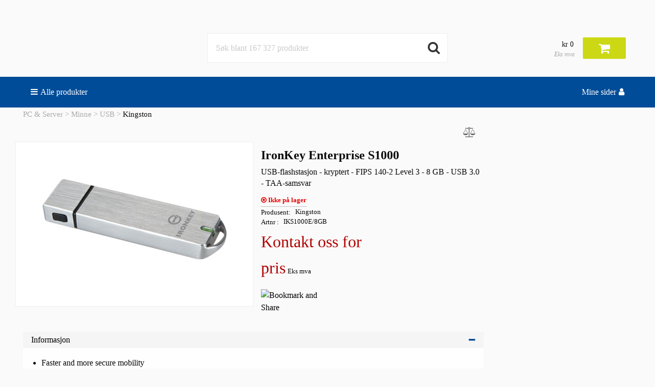

--- FILE ---
content_type: text/html; charset=UTF-8
request_url: https://shop.lit.no/product/Minne/USB/Kingston/IronKey-Enterprise-S1000-USB-flashstasjon-kryp?prodid=292417
body_size: 17199
content:
<!DOCTYPE html>
<!--[if IE 9]><html class="lt-ie10" lang="en" > <![endif]-->
<html class="no-js" lang="en" >
	<head>
		<meta charset="utf-8">
		<meta name="viewport" content="width=device-width, initial-scale=1, maximum-scale=1, user-scalable=0">
		<meta http-equiv="X-UA-Compatible" content="IE=Edge,chrome=1" />
		<meta name="description" content="IronKey Enterprise S1000 - USB-flashstasjon - kryptert - FIPS 140-2 Level 3 - 8 GB - USB 3.0 - TAA-samsvar">
		<title>TD Nettailer Admin Console</title>
		<link rel="stylesheet" href="https://cdnjs.cloudflare.com/ajax/libs/foundation/6.3.1/css/foundation.min.css">
		<link rel="stylesheet" href="/no-NO/node/stylesheets/pages/css/main.min.css?_rtv=1741763584">
		<link rel="stylesheet" href="/no-NO/node/stylesheets/pages/css/product_card.min.css?_rtv=1741763584">
	<link rel="stylesheet" href="https://cdnjs.cloudflare.com/ajax/libs/lightgallery/1.6.3/css/lightgallery.min.css">
		<link rel="stylesheet" href="/node/retailer/css/retailer_null.css?_rtv=1768514446290">
		
	</head>
	<body id="body">
	<div class="header-wrapper collapse">
	<div class="inner-wrapper">
		<div class="small-6 medium-3 columns">
			<a href="/first_page">
				<div class="header-logo"></div>
			</a>
		</div>
		<div class="small-5 medium-3 columns medium-push-6 header-right float-right-small">
			<div class="minibasket clearfix">
	<div class="small-6 medium-12 columns login-basket float-right clearfix">
		<div class="product-comparison-icon hide-for-small-only hidden" title="Sammenlign produkter" data-link="/first_page">
	<i class="fa fa-balance-scale" aria-hidden="true"></i>
	<span class="warning badge minibasket__compare-icon">0</span>
</div>
		<div class="minibasket-info-container">
			<span class="minibasket-sum">
				<span class="minibasket-sum-value">
					kr 0
				</span>
			</span>
			<div class="minibasket-vat-container clearfix">
				

<div class="vat-switcher float-right">
	<a class="link vat-switcher-button" href="javascript://"><span class="vat-switcher-label">Eks mva</span></a>
</div>

			</div>
		</div>
		<a href="/basket">
			<div class="minibasket-icon"><i class="fa fa-shopping-cart" aria-hidden="true"></i>
				<span class="warning badge minibasket-nbr-items"></span>
			</div>
		</a>
	</div>
	<div class="small-5 medium-12 columns login-icon-small clearfix">
		

<div class="logged-in-info">
</div>

	</div>
</div>


		</div>
		<div class="small-12 medium-6 columns medium-pull-3">
			<div class="product-search">
	<div class="product-search-input-container">
		<input type="text" class="product-search-input" name="product-search-input" autocomplete="off" value="" placeholder="Søk blant 167 327 produkter"/>
		<i class="fa fa-search product-search-button"></i>
		<ul class="product-search-suggestions hidden"></ul>
	</div>
	<div class="clearfix"></div>
</div>

		</div>
	</div>
</div>

	





<div class="menu-wrapper collapse fullWidth">
	<!-- Navigation -->
	<nav class="small-12 columns menu-bar clearfix">
		<div class="menu-bar-alterantive-width">
			<ul class="menu-bar-items">
				<li class="menu-bar-item menu-bar-mobile-menu menu-bar-mobile-menu-products">
					<a href="javascript://" class="menu-bar-item-label"><i class="fa fa-bars"></i>Produkter</a>
				</li>
				<li class="menu-bar-item menu-bar-mobile-menu menu-bar-mobile-menu-search">
					<a href="javascript://" class="menu-bar-item-label"><i class="fa fa-search"></i></a>
				</li>
				<li class="menu-bar-item menu-bar-desktop-menu menu-bar-desktop-menu-products">
					<a href="javascript://" class="menu-bar-item-label"><i class="fa fa-bars"></i>Alle produkter</a>
				</li>
				<li class="menu-bar-item menu-bar-menu-pages">
					<a href="javascript://" class="menu-bar-item-label">Mine sider<i class="fa fa-user"></i></a>
					<div class="resource-menu-desktop hidden-important">
	<ul>
		<li>
			<a class="link menu-login" href="javascript://">Logg inn</a>
		</li>
		<li>
			<ul>
				<li>
					<a class="link" href="/order_history">Ordrehistorikk</a>
				</li>
				<li>
					<a class="link" href="/parked_orders">Parkerte ordre</a>
				</li>
				<li>
					<a class="link" href="/customer_info?showLogin=1">Kundeinformasjon</a>
				</li>
				<li>
					<a class="link" href="/return_list">Returer</a>
				</li>
			</ul>
		</li>
	</ul>
</div>

				</li>
			</ul>

			<!-- Desktop products -->
			<div class="menu-bar-desktop">
				<div class="menu-bar-desktop-products hidden-important">
					<div class="menu-bar-desktop-categories-menu">
						<ul class="menu-bar-desktop-categories-menu-items">
							<li class="menu-bar-desktop-categories-menu-item" data-id="8" data-node="/nodeapi/product_menu_category">
								<a href="javascript://" class="menu-bar-desktop-categories-menu-item-label">PC &amp; Server</a>
							</li>
							<li class="menu-bar-desktop-categories-menu-item" data-id="28" data-node="/nodeapi/product_menu_category">
								<a href="javascript://" class="menu-bar-desktop-categories-menu-item-label">Datautstyr</a>
							</li>
							<li class="menu-bar-desktop-categories-menu-item" data-id="29" data-node="/nodeapi/product_menu_category">
								<a href="javascript://" class="menu-bar-desktop-categories-menu-item-label">Lyd &amp; Bilde</a>
							</li>
							<li class="menu-bar-desktop-categories-menu-item" data-id="30" data-node="/nodeapi/product_menu_category">
								<a href="javascript://" class="menu-bar-desktop-categories-menu-item-label">Telefoni</a>
							</li>
							<li class="menu-bar-desktop-categories-menu-item" data-id="31" data-node="/nodeapi/product_menu_category">
								<a href="javascript://" class="menu-bar-desktop-categories-menu-item-label">Programvare</a>
							</li>
							<li class="menu-bar-desktop-categories-menu-item" data-id="385" data-node="/nodeapi/product_menu_category">
								<a href="javascript://" class="menu-bar-desktop-categories-menu-item-label">Tjenester</a>
							</li>
							<li class="menu-bar-desktop-categories-menu-item" data-id="" data-node="/nodeapi/product_menu_package">
								<a href="javascript://" class="menu-bar-desktop-categories-menu-item-label">Produktpakke</a>
							</li>
							<li class="menu-bar-desktop-categories-menu-item" data-id="" data-node="/nodeapi/product_menu_guides">
								<a href="javascript://" class="menu-bar-desktop-categories-menu-item-label">Konfiguratorer</a>
							</li>
						</ul>
					</div>
				</div>
			</div>
		</div>
	</nav>

	<!-- Mobile products-->
	<div class="small-12 columns menu-container">
		<div class="menu-bar-products-content clearfix hidden">
			<ul class="category-group-menu menu vertical drilldown" data-drilldown="" data-auto-height="true" data-animate-height="true">
				<li class="top-menu-header" data-id="8" data-node="/nodeapi/product_menu_category">
					<a href="javascript://">
					PC &amp; Server</a>
				</li>
				<li class="top-menu-header" data-id="28" data-node="/nodeapi/product_menu_category">
					<a href="javascript://">
					Datautstyr</a>
				</li>
				<li class="top-menu-header" data-id="29" data-node="/nodeapi/product_menu_category">
					<a href="javascript://">
					Lyd &amp; Bilde</a>
				</li>
				<li class="top-menu-header" data-id="30" data-node="/nodeapi/product_menu_category">
					<a href="javascript://">
					Telefoni</a>
				</li>
				<li class="top-menu-header" data-id="31" data-node="/nodeapi/product_menu_category">
					<a href="javascript://">
					Programvare</a>
				</li>
				<li class="top-menu-header" data-id="385" data-node="/nodeapi/product_menu_category">
					<a href="javascript://">
					Tjenester</a>
				</li>
				<!--<li class="top-menu-separator"><hr></li>-->
				<li class="top-menu-header" data-id="" data-node="/nodeapi/product_menu_package">
					<a href="javascript://">
					Produktpakke</a>
				</li>
				<li class="top-menu-header" data-id="" data-node="/nodeapi/product_menu_guides">
					<a href="javascript://">
					Konfiguratorer</a>
				</li>
			</ul>
		</div>
	</div>

	<!-- Mobile my pages -->
	<div class="small-12 columns menu-container">
		<div class="small-12 columns menu-bar-my-pages-content clearfix hidden">
	<ul class="vertical menu" data-accordion-menu>
	<li>
		<a class="menu-login" href="javascript://">Logg inn</a>
	</li>

	<li class="has-submenu">
		<a href="javascript://">Mine sider</a>
		<ul class="vertical submenu menu">
				<li>
					<a class="" href="/order_history">
						
						Ordrehistorikk
					</a>
				</li>
				<li>
					<a class="" href="/parked_orders">
						
						Parkerte ordre
					</a>
				</li>
				<li>
					<a class="" href="/customer_info?showLogin=1">
						
						Kundeinformasjon
					</a>
				</li>
				<li>
					<a class="" href="/return_list">
						
						Returer
					</a>
				</li>
		</ul>
	</li>

	</ul>
</div>

	</div>
</div>

		<div class="main-wrapper">
		<div class="small-12 columns content-column">
		<div class="page-content">
			<div class="message-container"></div>
			<div class="login-container">
			</div>
			<div class="content-container clearfix">
	

<div class="row collapse">
	<section class="ag-breadcrumbs ">
		<ul>
				<li><a href="javascript://">PC &amp; Server</a></li>
				<li><a href="/product_list/Minne">Minne</a></li>
				<li><a href="/product_list/Minne/USB">USB</a></li>
			<li>Kingston</li>
		</ul>
	</section>
</div>
<div class="row collapse">
	<div class="small-12 columns medium-9 product-card" data-id="292417">
		<div class="product-card__compare-container">
<div class="product__compare " title="Sammenlign produkt" data-id="292417">
	<i class="fa fa-balance-scale product__compare-icon" aria-hidden="true"></i>
</div>

		</div>
		<span itemscope itemtype="http://schema.org/Product" itemref="_name1">
		<div class="row">
			<div class="small-12 small-centered large-6 large-uncenter columns product-card-images">
				<div class="lightgallery">
					<a class="product-card-image" href="/img/0~1B074A75-F090-4D3A-AA7C-1F278E345E7C~400~300~1">
						<img itemprop="image" data-caption="Høyre vinkel" src="/img/0~1B074A75-F090-4D3A-AA7C-1F278E345E7C~400~300~1">
						
					</a>
				</div>
			</div>
			<div class="small-12 large-6 columns product-card-information-container">
				<span itemscope itemtype="http://schema.org/Product">
					<h4 id="_name1" itemprop="name">IronKey Enterprise S1000</h4>
					<h6 itemprop="description" class="product-information">USB-flashstasjon - kryptert - FIPS 140-2 Level 3 - 8 GB - USB 3.0 - TAA-samsvar</h6>
					<span itemprop="brand" itemscope itemtype="http://schema.org/Brand">
						<meta itemprop="name" content="Part number">
					</span>
				</span>
				<div class="product-card-information">
					

<div class="product__stock product__stock--no-stock">
	
	<span class="product__stock--info"
		data-tooltip aria-haspopup="true" data-disable-hover="false" title="Ikke p&aring; lager"
		>
		<i class="fa fa-times-circle-o" aria-hidden="true"></i>
		<span class="product__stock-label">Ikke p&aring; lager</span>
	</span>
</div>

					<div itemprop="brand" itemscope itemtype="http://schema.org/Brand">
						<span class="product-card-information-label">Produsent</span>
						<span itemprop="name" class="product-card-information-value">Kingston</span>
					</div>
					<div>
						<div class="product-information-wrapper">
							<span class="product-card-information-label">
								Artnr
							</span>
							<span class="product-card-information-value">
								IKS1000E/8GB
							</span>
						</div>
					</div>
					<div class="product-card-prices">
						<ul class="product-card-prices-list">
							<li itemprop="offers" class="product-card-price">
									<span class="product-price  price">

<span class="price-text">Kontakt oss for pris</span>
<span class="price-suffix">Eks mva</span>
</span>
							</li>
						</ul>
					</div>
					<div class="product-card-buy-button buy-form-container">

					</div>
					<div>
					<!-- AddThis Button BEGIN -->
<a class="addthis_button" href="http://www.addthis.com/bookmark.php?v=300&pubid=ra-508532cc5590aca9"><img src="http://s7.addthis.com/static/btn/v2/lg-share-en.gif" width="125" height="16" alt="Bookmark and Share" style="border:0"/></a>
<script type="text/javascript">var addthis_config = {"data_track_addressbar":true};</script>
<script type="text/javascript" src="//s7.addthis.com/js/300/addthis_widget.js#pubid=ra-508532cc5590aca9"></script>
<!-- AddThis Button END -->
					</div>
				</div>
			</div>
		</div>
		<div class="product-card-tabs">
	<ul class="accordion" data-accordion role="tablist" data-allow-all-closed="true">
		<li id="product-card-tab-1" class="accordion-item is-active" data-accordion-item>
			<a href="#panel1" role="tab" class="accordion-title" id="panel1-heading" aria-controls="panel1">Informasjon<i class="fa fa-plus tab-expand"></i><i class="fa fa-minus tab-fold"></i></a>
			<div class="accordion-content INFORMATION" role="tabpanel" id="panel1" data-tab-content aria-labelledby="panel1-heading" data-loaded="true" data-node="/nodeapi/product_card_tab_information" data-template="/no-NO/node/desktop/product_card/template/information_tab.mustache?_rtv=1741763584" data-state="/product/Minne/USB/Kingston/IronKey-Enterprise-S1000-USB-flashstasjon-kryp?prodid=292417&amp;info=1">
				<div class="product-card-tab-information">
	<ul><li>Faster and more secure mobility</li><li>Harness blazing USB 3.0 performance</li><li>Lock it all down with enhanced encryption</li><li>Secure your data at all times</li><li>Rely on IronKey's rugged design</li><li>Deploy a user-friendly, versatile solution</li></ul>
	<span itemprop="description">
		There's the IronKey S1000 USB 3.0 hardware encrypted flash drive - a faster and even more secure solution for safeguarding sensitive data no matter where your employees carry it. Unlike competing drives that force users to sacrifice performance for advanced security, IronKey S1000 helps you win the compliance battle by providing extra layers of encryption along with unparalleled data read / write speeds. With IronKey's powerful on-board controller, IronKey S1000 secure storage drive achieves blazing read speeds.<br/><br/>
	</span>
</div>

			</div>
		</li>
		<li id="product-card-tab-2" class="accordion-item" data-accordion-item>
			<a href="#panel2" role="tab" class="accordion-title" id="panel2-heading" aria-controls="panel2">Spesifikasjon<i class="fa fa-plus tab-expand"></i><i class="fa fa-minus tab-fold"></i></a>
			<div class="accordion-content SPECIFICATION" role="tabpanel" id="panel2" data-tab-content aria-labelledby="panel2-heading" data-loaded="false" data-node="/nodeapi/product_card_tab_specification" data-template="/no-NO/node/desktop/product_card/template/specification_tab.mustache?_rtv=1741763584" data-state="/product/Minne/USB/Kingston/IronKey-Enterprise-S1000-USB-flashstasjon-kryp?prodid=292417&amp;info=2">
			</div>
		</li>
		<li id="product-card-tab-2000" class="accordion-item" data-accordion-item>
			<a href="#panel2000" role="tab" class="accordion-title" id="panel2000-heading" aria-controls="panel2000">Nedlastbare filer<i class="fa fa-plus tab-expand"></i><i class="fa fa-minus tab-fold"></i></a>
			<div class="accordion-content DOWNLOADABLEFILES" role="tabpanel" id="panel2000" data-tab-content aria-labelledby="panel2000-heading" data-loaded="false" data-node="/nodeapi/product_card_tab_downloadable_files" data-template="/no-NO/node/desktop/product_card/template/downloadable_files_tab.mustache?_rtv=1741763584" data-state="/product/Minne/USB/Kingston/IronKey-Enterprise-S1000-USB-flashstasjon-kryp?prodid=292417&amp;info=2000">
			</div>
		</li>
	</ul>
</div>
</span>

	</div>
	<div class="small-12 columns medium-3 product-card-accessories">

	</div>
</div>

			</div>
			<div class="content-spinner-container hidden">
  <div class="content-spinner"></div>
</div>

		</div>
	</div>
	</div>
	<footer class="footer small-12">
	<div class="row">
		<div class='footer-wrapper'>
			<ul class='content-footer-wrapper'>
				<li class='small-11 medium-2 large-2'>
				</li>
			</ul>
		</div>
		<div class="small-12 columns">
			<p class="footer-text"></p>
		</div>
	</div>
</footer>

		<script src="/node/global/js/vendor.js?rtv=1741763584"></script>
		<script src="https://cdnjs.cloudflare.com/ajax/libs/foundation/6.3.1/js/foundation.min.js"></script>
		<script type="text/javascript" src="/no-NO/core_node/js/libs/libs.min.js?_rtv=1741763584"></script>
		<script type="text/javascript" src="/no-NO/core_node/js/node.min.js?_rtv=1741763584"></script>
		<script type="text/javascript" src="/no-NO/node/desktop/general/js/desktop_general.min.js?_rtv=1741763584"></script>
	<script type="text/javascript" src="//cdnjs.cloudflare.com/ajax/libs/jquery-mousewheel/3.1.13/jquery.mousewheel.min.js"></script>
	<script type="text/javascript" src="https://cdnjs.cloudflare.com/ajax/libs/lightgallery/1.6.3/js/lightgallery-all.min.js"></script>
	<script type="text/javascript" src="/no-NO/node/desktop/product_card/js/desktop_product_card.min.js?_rtv=1741763584"></script>
		<script>
			Foundation.Drilldown.defaults.backButton = '<li class="js-drilldown-back"><a>Tilbake</a></li>';
			$(document).foundation();
			$(function() { netset.etailer.init(); });
		</script>
		
	</body>
</html>





--- FILE ---
content_type: text/css; charset=utf-8
request_url: https://shop.lit.no/no-NO/node/stylesheets/pages/css/main.min.css?_rtv=1741763584
body_size: 12834
content:
@charset "UTF-8";.fullWidth{width:100%;margin-left:auto;margin-right:auto;max-width:initial !important}.fullWidth.-smallerFull{width:90%}.smallerWidth{width:75em}.hidden{display:none}.hidden-important{display:none !important}.large-0{display:none}.show{display:block}.space-bottom{margin-bottom:1%}.middle{margin:0 auto}.border-bottom-brand-color{border-bottom:1px solid #e01839}.bold{font-weight:bold}.opacityBackground{background:rgba(0,0,0,0.5);z-index:99}.opacityBackgroundDesktop{height:300%;width:100%;background:black;z-index:2;position:absolute;top:210px;opacity:.2}.text-right{text-align:right}@media(min-width:640px){.text-right-from-medium{text-align:right !important}}.z-index-minus{z-index:-1}@media(max-width:639px){.float-right-small{float:right}}.no-stock:before{content:"\f217" !important;color:#f0c915 !important;border:1px solid #f0c915 !important}.no-stock .product-stock{color:#f0c915 !important}@media(max-width:639px){.hide-for-small-only{display:none !important}}@media(min-width:640px){.show-for-small-only{display:none !important}}.varning{color:red}.comma-separated:not(:first-child){margin-left:-.3em}.comma-separated:empty{display:none}.comma-separated:not(:first-child):before{content:", "}body{overflow-x:hidden}a,.f-dropdown .link,.side-nav li a.link:not(.button),.link,.action,.file-upload-existing{color:#000}a:hover,a:focus,.link:hover,.link:focus,.action:hover,.action:focus,.file-upload-existing:hover,.file-upload-existing:focus{color:#aaa}h2{font-size:25px}h3{font-weight:bold;font-size:1.3rem;margin-bottom:.2em}h4{font-weight:bold;font-size:1.1rem;margin-bottom:.2em}h5{font-size:1rem;margin-bottom:.2em}thead,tbody,tfoot{border:0}textarea{height:80px}progress[value]{-webkit-appearance:none;-moz-appearance:none;appearance:none;border:0;width:160px;height:16px;color:#e01839;border-radius:8px}progress[value]::-webkit-progress-value{background-color:#e01839;border-radius:8px}progress::-moz-progress-bar{background-color:#e01839;border-radius:8px}table{border:0}.floatcenter{margin:0 auto;display:block}.floatright{float:right}.columns{padding:0 5px}@media(min-width:640px){.columns{padding:0}}.main-wrapper{min-width:100%;min-height:100%}.main-wrapper .webpage-container{width:90%;margin:0 auto}@media(min-width:1024px){.main-wrapper .webpage-container{width:80%}}.main-wrapper .content-column .row{position:relative;max-width:75em}.main-wrapper .content-column.scrollHeight{margin-top:60px}@media(min-width:640px){.main-wrapper .content-column.mainContentFixed{margin-top:160px}}.badge{background-color:#e01839}.side-nav{padding:0}.side-nav li{font-size:.8125rem;margin:0}.buy-quantity-container{display:inline-block}.buy-quantity-input[type="text"]{text-align:right;width:48px;display:inline-block;border-radius:2px;max-height:38px}.content-container{position:relative}.content-container .customer-pages{margin:0 0 100px 25px}.content-container .row{max-width:100%}.content-container .product-forms .product-form-field{margin-right:20px}@media(min-width:640px){.content-container{margin:8px 0 0 10px}}.input-number{text-align:right}.icon-muted{color:#aaa}.inline-list{list-style:outside none none;margin:0 0 17px -22px;overflow:hidden;padding:0}.inline-list>li{display:block;float:left;list-style:outside none none;margin-left:22px}.accordion-title{font-size:1rem;color:#000}.accordion-title:focus,.accordion-title:hover{color:#000}.is-active .accordion-title,.accordion-title:hover{color:#000}.button.element-disabled,.button.element-disabled:focus,.button.element-disabled:active,.button.element-disabled:hover{background-color:#aaa;cursor:progress}.button.invalid-input,.button.invalid-input:focus,.button.invalid-input:active,.button.invalid-input:hover{cursor:not-allowed}.tooltip{pointer-events:none}#body{background-color:#fafafa}.page-content{position:relative;margin-top:25px}.fa-times:before{content:"\f217";position:inherit;color:red;width:15px;text-align:center}.is-drilldown-submenu-parent>a:after{display:none !important;visibility:hidden !important;right:999em}#body .selected-accessories{padding:40px 15px;border-top:1px solid #f5f5f5;margin-top:40px}@media(min-width:640px){#body .selected-accessories{margin-top:15px;border-top:0;padding-top:15px;margin-left:40px;border-left:1px solid lightgray}}@media(min-width:640px){.column.large-uncenter,.columns.large-uncenter{float:left;margin-left:0;margin-right:0}}.tooltip.top::before,.tooltip::before{border-style:outset;border-color:transparent transparent #0a0a0a}.reveal{z-index:10000}.is-drilldown-submenu{height:auto}.klarna-info{padding:20px 10px 10px;text-align:center}.header-wrapper{margin:0 auto}.header-wrapper .inner-wrapper{max-width:75em;position:relative;margin:0 auto}.header-wrapper .inner-wrapper .login-basket{margin-top:13px}@media(min-width:640px){.header-wrapper.fixed{position:fixed;z-index:999;background-color:#fff;max-width:100%;width:100%;height:75px;top:0;-webkit-box-shadow:1px 0 4px 0 rgba(0,0,0,0.75);box-shadow:1px 0 4px 0 rgba(0,0,0,0.75)}}.header-wrapper.fixed .searchFixed{margin-top:10px}.header-wrapper.fixed .logoFixed{margin-top:-17px}@media(min-width:640px){.header-wrapper.fixed .logoFixed{margin-top:10px}}@media(min-width:1024px){.header-wrapper.fixed .logoFixed{margin-top:-7px;background-size:contain;max-height:82px}}.header-wrapper.fixed .loginFixed{display:none}.header-wrapper.fixed .minibasketFixed{margin-top:3px}@media(min-width:1024px){.header-wrapper.fixed .minibasketFixed{margin-top:-15px !important}}.header-wrapper.fixed .loginInfoFixed{display:none}@media(max-width:639px){.header-wrapper .header-right{margin:20px 0 0 0}}@media(min-width:640px){.header-wrapper .header-right{height:150px}}@media(min-width:1024px){.header-wrapper .header-right{padding-top:20px}}.header-wrapper .header-right .menu-login-registrering{display:none}@media(min-width:640px){.header-wrapper .header-right .menu-login-registrering{display:block;color:#3c3c3c;font-weight:bold}.header-wrapper .header-right .menu-login-registrering:hover{color:#4fab2a}}.header-wrapper .header-logo{background-image:url(/node/static/logga/main-logo.png);background-size:contain;background-repeat:no-repeat;width:200px;height:60px;margin:20px 0 0 10px;cursor:pointer}@media(min-width:640px){.header-wrapper .header-logo{width:160px;height:60px;line-height:0;margin:65px 0 15px 20px}}@media(min-width:1024px){.header-wrapper .header-logo{margin:40px 0 15px 0;width:300px;height:90px}}@media(min-width:640px){.header-wrapper .menu-link-wrapper-small{display:none}}.header-wrapper .menu-link-wrapper-medium{display:none !important}@media(min-width:640px){.header-wrapper .menu-link-wrapper-medium{display:inline !important}}.header-wrapper .login-icon-small{margin-top:-8px;margin-right:5px}.button{background-color:#4fab2a;color:#fff;border-radius:4px;margin:0}.button:focus,.button:hover{background-color:#336e1b;color:#fff}.button:active{background-color:#585858;color:#fff}.product-list-category-more .button{padding:20px;width:200px}.buy-button{color:#fff;border:1px solid transparent;border-radius:2px;background-color:#4fab2a;font-size:20px;margin-left:15px;padding:7px;max-height:38px;width:48px}.buy-button:hover,.buy-button:focus,.buy-button:active{background-color:#479b26}.buy-button:active{-webkit-box-shadow:inset 0 3px 5px rgba(0,0,0,0.125);box-shadow:inset 0 3px 5px rgba(0,0,0,0.125)}.buy-button:focus{outline:0}.buy-button--sm{width:36px}.product-list__buy--sm .buy-button{padding:0 7px}.buy-button-icon{line-height:24px;margin-left:-2px;width:100%}.buy-button.animated{opacity:.5;position:absolute !important;z-index:9999;-webkit-transition-property:left,top,width,height,max-height,max-width;transition-property:left,top,width,height,max-height,max-width;-webkit-transition-duration:1s;transition-duration:1s;-webkit-transition-timing-function:ease;transition-timing-function:ease}.buy-quantity__input{text-align:center;width:36px;height:36px;margin:0;font-size:.9em;border:1px solid #aaa;border-radius:2px}.buy-quantity__input:focus{outline:0}.button__notify-me{border:1px solid transparent;border-radius:2px;background-color:#4fab2a;font-size:20px;margin-left:15px;padding:7px;max-height:38px;width:48px}.cookie-info{background-color:#333;color:#fff;padding:16px;position:fixed;bottom:0;left:0;z-index:999;width:100%}.cookie-info .link{color:#fff}.cookie-info-close{margin:4px}.cookie-info-close-x{position:relative;right:-8px;top:-16px;margin:5px}.modal-customer-type{text-align:center}.modal-customer-type__logo{display:inline-block;width:300px;height:90px;background-image:url(/node/static/logga/main-logo.png);background-size:cover;background-repeat:no-repeat}.modal-customer-type .button{min-width:150px}.footer{background-color:#3c3c3c;color:#fff;margin-top:16px;max-width:100%;height:auto;display:inline-block}@media(min-width:1024px){.footer{width:100%}}.footer .footer-wrapper{position:relative;z-index:0;font-size:15px}.footer .footer-wrapper .content-footer-wrapper{list-style-type:none;margin:39px auto 0 auto;font-size:15px}@media(min-width:640px){.footer .footer-wrapper .content-footer-wrapper{margin-left:25px}}.footer .footer-wrapper .content-footer-wrapper li{text-align:center;line-height:normal;margin:10px auto;line-height:18px}@media(min-width:640px){.footer .footer-wrapper .content-footer-wrapper li{text-align:left;display:inline-table;margin-left:25px}}.footer .footer-wrapper .content-footer-wrapper li a{line-height:normal;color:#fff;text-decoration:none}.footer .footer-wrapper .content-footer-wrapper li a:hover{text-decoration:underline}.footer .footer-wrapper .content-footer-wrapper li h3{font-size:15px;display:block;color:#fff;padding-left:0;font-weight:bold}.footer .footer-wrapper .content-footer-wrapper li .register-email{margin-top:20px}.footer .footer-wrapper .content-footer-wrapper li .register-email>span{font-weight:bold}.footer .footer-wrapper .content-footer-wrapper li .register-email span{margin-bottom:10px;display:block}@media(min-width:640px){.footer .footer-wrapper .content-footer-wrapper li .register-email span{margin-bottom:0}}.footer .footer-wrapper .content-footer-wrapper li .register-email input[type=text]{width:70%}.footer .footer-wrapper .content-footer-wrapper li .register-email button{padding:12px;border-radius:4px;margin:0;position:absolute;top:10px;right:15px}@media(min-width:640px){.footer .footer-wrapper .content-footer-wrapper li .register-email button{top:0;right:0}}.footer .footer-wrapper .content-footer-wrapper li .register-email .register-email_input-btn_wrapper{height:50px;overflow:hidden;position:relative}.footer .footer-text{text-align:center}.footer .link{color:#fff;float:none}.footer-icon{max-width:20px;max-height:20px;margin-right:5px}.footer-fa{margin-right:5px}#body .file-upload-remove-button,#body .file-upload-cancel-button,#body .file-upload-remove-button:focus,#body .file-upload-cancel-button:focus{font-size:.6875rem;padding:3.2px 9.6px;margin-left:8px}.input-invalid{border:2px solid red}.input-invalid-varning{border:2px solid red}.display-value{display:block;padding:8px;margin:0 0 16px}.form-label{display:inline-block}.form-edit{font-size:1.2rem;float:right}.form-display{font-size:.875rem;padding-left:8px}.form-address-edit{display:inline-block;padding:0 0 0 8px;font-size:1.5rem;float:right}.form-deleted input,.form-deleted select,option.form-deleted{text-decoration:line-through;color:#aaa}.form-section{margin:15px 0;padding:15px;background-color:#eee}.tab-expand,.tab-fold{color:#e01839;float:right}.is-active .tab-expand{display:none}.accordion-item:not(.is-active) .tab-fold{display:none}.language-switch{margin-right:15px}@media(min-width:640px){.language-switch{margin-top:55px}}@media(min-width:640px){.fixed .language-switch{margin-top:0}}.language-switch .language-switch-item{margin-left:8px}.language{height:14px;width:18px;background-color:transparent;padding:0}.language.en{background-image:url("/images/flags/en.gif")}.language.sv{background-image:url("/images/flags/sv.gif")}.logged-in-info{display:inline-block}.logged-in-info-text{display:none}@media(min-width:640px){.logged-in-info-text{display:block;font-size:.7rem;position:absolute;right:13px;bottom:0;text-align:right;color:#333}}@media(min-width:1024px){.logged-in-info-text{font-size:.9rem;bottom:15px}}.login-container{margin-left:auto;margin-right:auto}@media(min-width:640px){.login-container{width:60%}}@media(min-width:1024px){.login-container{width:40%}}.login-container .login-form{margin-bottom:50px}.login-container button{padding:10px;margin-bottom:5px;font-size:13px}.menu-bar{background-color:#e01839;color:#fff;height:60px;margin:0 auto}.menu-bar.fixed{position:fixed;z-index:999}.menu-bar.fixed .menu-bar-mobile-menu-search{display:block}.menu-bar.fixed .menu-bar-item:last-child{margin-left:0}.menu-bar-items{display:-webkit-box;display:-ms-flexbox;display:flex;line-height:60px;list-style:none;margin:0;padding:0 20px}.menu-bar-item{-webkit-box-flex:0;-ms-flex:0 0 auto;flex:0 0 auto;position:relative;margin-right:20px}.menu-bar-item-label{display:block;color:#fff}.menu-bar-item-label .fa-bars{padding-right:5px}.menu-bar-item-label .fa-user{padding-left:5px}.menu-bar-item-label:hover,.menu-bar-item-label:focus{color:#fff}.menu-bar-item:last-child{margin-left:auto;margin-right:0}.menu-bar-item:last-child .resource-menu-desktop{left:unset;right:-30px}.menu-bar-mobile-menu-search{margin:0 auto;display:none}.menu-bar-mobile-menu-search .fa-search{font-size:1.2rem}@media(max-width:739px){.menu-bar-desktop-menu{display:none}}@media(min-width:740px){.menu-bar-mobile-menu{display:none}}.menu-bar-alterantive-width{position:relative;max-width:75rem;margin:0 auto}.menu-bar-desktop-products{display:-webkit-box;display:-ms-flexbox;display:flex;margin:0 auto;position:relative;z-index:1999}.menu-bar-desktop-categories-menu{background-color:#f5f5f5;-webkit-box-flex:0;-ms-flex:0 0 20%;flex:0 0 20%}.menu-bar-desktop-categories-menu-items{list-style:none;margin:0}.menu-bar-desktop-categories-menu-item{border-bottom:1px solid #aaa;cursor:pointer;line-height:42px;padding-left:15px;position:relative}.menu-bar-desktop-categories-menu-item.active:after{border-top:10px solid transparent;border-bottom:10px solid transparent;border-right:10px solid #fff;content:"";height:0;position:absolute;right:0;top:calc((42px - 20px) / 2);width:0}.menu-bar-desktop-categories-menu-item:hover,.menu-bar-desktop-categories-menu-item.active{background-color:#aaa}.menu-bar-desktop-categories-menu-item:hover>a,.menu-bar-desktop-categories-menu-item.active>a{color:#fff}.menu-bar-desktop-categories-menu-item:last-child{border-bottom:0}.menu-bar-desktop-categories-menu-item>img{max-width:20px;-webkit-filter:invert(30%);filter:invert(30%)}@media(max-width:639px){.menu-bar-desktop-categories-menu-items{font-size:.9rem}}@media(min-width:640px){.menu-bar-desktop-categories-menu-items{font-size:1rem}}.menu-bar-desktop-products-menus{background-color:#fff;display:-webkit-box;display:-ms-flexbox;display:flex;-webkit-box-flex:0;-ms-flex:0 1 80%;flex:0 1 80%;-ms-flex-wrap:wrap;flex-wrap:wrap;padding:10px}.menu-bar-desktop-products-menu{-webkit-box-flex:0;-ms-flex:0 1 25%;flex:0 1 25%;max-width:25%;padding:0 15px 25px}.menu-bar-desktop-products-menu-label{border-bottom:1px solid #585858;display:block;font-size:.9rem;font-weight:bold}.menu-bar-desktop-products-menu-show-more{display:block;font-size:.9rem;font-weight:bold;padding-left:5px}.menu-bar-desktop-products-menu-show-more:after{padding-left:5px;content:'\00BB'}.menu-bar-desktop-products-menu-items{font-size:.8rem;margin:5px 0;padding-left:5px}.menu-bar-desktop-products-menu-item:nth-child(n+11){display:none}.resource-menu-desktop{position:absolute;background-color:#f5f5f5;left:0;width:190px;top:60px;display:block;z-index:20}.resource-menu-desktop ul{margin:0;list-style:none}.resource-menu-desktop ul li>ul>li{padding:3px 0}.resource-menu-desktop ul li>ul>li:hover{background:#eee}.resource-menu-desktop>ul>li{border-bottom:1px solid #aaa;padding:5px 12px}.resource-menu-desktop>ul>li:last-child{border-bottom:0}.resource-menu-desktop>ul>li a{color:#585858;padding:15px 4px;font-weight:700;font-size:14px}.resource-menu-desktop .logged-in-info-logout{padding:3px 12px}.resource-menu-desktop .logged-in-info-logout:hover{color:red}.menu-container{background-color:#fff}.menu-bar-products-content{padding:0}.menu-bar-products-content .top-menu-header{color:#000;font-size:18px}.menu-bar-products-content .category-group-menu{display:inline-block}.menu-bar-products-content .is-drilldown{max-width:100% !important;max-height:550px !important}.menu-bar-products-content .product-menu-icon{max-width:20px;-webkit-filter:invert(30%);filter:invert(30%)}.fixedMenuLeft{-webkit-box-shadow:0 1px 3px rgba(0,0,0,0.12),0 1px 2px rgba(0,0,0,0.24);box-shadow:0 1px 3px rgba(0,0,0,0.12),0 1px 2px rgba(0,0,0,0.24);background:#fff;position:fixed;z-index:999;top:60px !important;width:100%}.fixedMenuRight{-webkit-box-shadow:0 1px 3px rgba(0,0,0,0.12),0 1px 2px rgba(0,0,0,0.24);box-shadow:0 1px 3px rgba(0,0,0,0.12),0 1px 2px rgba(0,0,0,0.24);background:#fff;position:fixed;z-index:999;top:60px !important;width:100%}.js-drilldown-back>a:before{border-color:transparent #e01839 transparent transparent}.is-accordion-submenu-parent>a:after{border-color:#e01839 transparent transparent}.message-container{position:fixed;z-index:999;width:100%;top:10px !important;max-width:1280px;left:0;right:0;margin:0 auto}.message-container.fixed{top:85px !important}.message-container .hideInfoMessage{display:none}.message-container .callout{padding-right:2rem}.message-container .callout a{margin-left:20px}.minibasket{font-size:.9rem;margin:0 23px 5px 5px;text-align:center}@media(min-width:640px){.minibasket{float:right;margin:57px 15px 0 0}}@media(min-width:1024px){.minibasket{margin-right:15px;margin:40px 15px 0 0}}.minibasket .minibasket-icon{color:#fff;background-color:#e01839;font-size:1.5rem;text-align:center;border-radius:2px;display:inline-block;position:relative;margin-left:12px;padding-top:4px;height:42px;width:48px}.minibasket-nbr-items{position:absolute;top:-8px;right:-8px}.minibasket-nbr-items:empty{display:none !important}.minibasket-sum{padding-left:13px}.minibasket-info-container{display:none}@media(min-width:1024px){.minibasket-info-container{display:inline-block;margin-bottom:10px;position:relative;bottom:12px}}.minibasket__compare-icon{position:absolute;top:-8px;right:-8px}.minibasket__compare-icon--empty{display:none !important}.minibasket-icon.mobile-fi-icon{width:42px;color:#fff;font-size:1.5rem;text-align:center;border-radius:2px;display:inline-block;position:relative;margin-left:12px;padding-top:0;height:42px}.minibasket-icon.mobile-fi-icon .fa-shopping-cart:before{content:"\f1b1";color:#fff}.netset-dropdown{position:relative;display:inline-block;color:#e01839;cursor:pointer}.netset-dropdown-menu{position:absolute;background-color:#fff;list-style:none;margin:0;z-index:10;text-align:left;border:1px solid #eee}.netset-dropdown-menu li{padding:6px 30px 6px 7px;white-space:nowrap;border-bottom:1px solid #eee}.netset-dropdown-menu li a{color:#000}.netset-dropdown-menu li a:hover{color:#e01839}.netset-dropdown-menu li:last-child{border:0}.pagination{position:relative;top:10px}.pagination li{display:inline-block}.pagination .current{background-color:#e01839}.pagination .current:hover{background-color:#aaa}.product-comparison .product-comparison__table.marginTop{top:200px;position:relative}.product-comparison .product-comparison__header{width:20%}.product-comparison .product-comparison__header.fixed{position:fixed;width:inherit;display:inherit;top:75px;border-bottom:1px solid #585858}.product-comparison-icon{float:right;position:relative;color:#fff;background-color:#e01839;font-size:1.75rem;border-radius:2px;width:42px;text-align:center;margin:0 0 0 16px;cursor:pointer}.product__compare{color:#666;cursor:pointer;line-height:24px;font-size:.8em}.product__compare:hover{color:gray}.product__compare--added{color:#e01839}.product__compare--added:hover{color:#b2132d}@media(max-width:639px){.product__compare{display:none}}.small-product-list{list-style:none;margin-left:0}.small-product-list-item{padding:8px;border-bottom:1px solid #f5f5f5}.small-product-list-item:last-child{border-bottom:0}.small-product-list-image{float:left}.small-product-list-image img{border:1px solid #eee;z-index:-1;position:relative}.small-product-list-label{font-size:.8125rem;color:#000;display:inline-block;line-height:1.2;padding-top:5px;margin-left:5px}.small-product-list-prices{margin:10px 0 0 0;float:left;list-style:none}.small-product-list-prices .small-product-list-price{white-space:nowrap;font-size:1rem}.small-product-list-prices .small-product-list-price .bigRentPrice{font-size:.9em}.small-product-list-buy{float:right}.promoted-products{padding:15px;border-top:1px solid #dcdcdc;margin:25px auto 0 auto}.promoted-products__inner-wrapper{max-width:75em;margin:0 auto}.promoted-products__item{padding-bottom:20px}.promoted-products__item-container{padding:10px;height:100%;position:relative;border-bottom:1px solid #f5f5f5;background:#fff}.promoted-products__item-image{margin:0 auto;text-align:center}.promoted-products__item-image a img{max-height:94px}.promoted-products__item-label{height:38px;overflow:hidden}.promoted-products .small-product-list-prices{float:none}.columns:last-child .promoted-products__item-container{border-bottom:0}@media(min-width:640px){.promoted-products .promoted-products__item-container{border-right:1px solid #f5f5f5;border-bottom:0}.promoted-products .columns:last-child .promoted-products__item-container{border-right:0}}.responsive-table{width:100%}@media(max-width:639px){.responsive-table-header{display:none}.responsive-table td,.responsive-table th{display:block;padding:0 8.8px;margin:8.8px 0}.responsive-table td:first-child:before{font-weight:bold}.responsive-table td[data-label]::before{content:attr(data-label) ":";display:block}.responsive-table.side-by-side td[data-label]::before{content:attr(data-label) ": ";display:inline-block;min-width:100px}.responsive-table .text-right{text-align:left}}.product-search{margin-bottom:16px}@media(min-width:640px){.product-search{margin-top:65px}}.product-search.fixed{position:fixed;z-index:999;background:#fff;width:100%;padding:15px 0;top:55px;left:0;border-bottom:1px solid #eee}.product-search .product-search-input{display:inline-block;width:85%;margin-bottom:0;border:0;-webkit-box-shadow:none;box-shadow:none;background-color:#fff}.product-search-input:-webkit-input-placeholder{color:#333}.product-search-input:-moz-placeholder{color:#333}.product-search-input::-moz-placeholder{color:#333}.product-search-input:-ms-input-placeholder{color:#333}.product-search-input-container{position:relative;border:1px solid #eee;padding:8px;margin:0 15px;background-color:#fff}@media(min-width:1024px){.product-search-input-container{margin:0 auto;max-width:470px}}.product-search .product-search-button{cursor:pointer;display:inline-block;vertical-align:middle;font-size:1.6rem;color:#333;padding:7px 6.4px;float:right}.product-search-suggestions{overflow:hidden;width:140px;border:1px solid #aaa;position:absolute;background-color:#fff;z-index:1000;width:240px;cursor:pointer;text-align:left;font-size:.875rem;margin:0}.product-search-suggestion{padding:4.8px 8px}.product-search-suggestion:hover,.product-search-suggestion.hover{background-color:#aaa}.content-container{position:relative}.content-spinner-container{position:absolute;top:0;bottom:0;left:0;right:0;background-color:rgba(0,0,0,0.25)}.content-spinner{position:absolute;top:160px;left:0;right:0;height:320px;width:320px;margin:0 auto;-webkit-animation:rotation 1s infinite linear;animation:rotation 1s infinite linear;border-left:32px solid rgba(223,0,0,0.15);border-right:32px solid rgba(223,0,0,0.15);border-bottom:32px solid rgba(223,0,0,0.15);border-top:32px solid rgba(170,170,170,0.8);border-radius:100%}@-webkit-keyframes rotation{from{-webkit-transform:rotate(0)}to{-webkit-transform:rotate(359deg)}}@keyframes rotation{from{-webkit-transform:rotate(0);transform:rotate(0)}to{-webkit-transform:rotate(359deg);transform:rotate(359deg)}}.vat-switcher{font-size:.75rem;font-style:italic}.vat-switcher-label{color:#aaa}.campaign-info{position:absolute;top:0;right:0;background:#ff0;padding:0 25px;text-align:center;font-size:18px}.m4n-link{display:inline-block;background:#3c3c3c;padding:5px 10px;color:#fff;width:100%;text-align:left;font-size:13px}.m4n-link a{text-decoration:underline;color:#fff}.m4n-link a:hover{color:#e01839;cursor:pointer}@media(min-width:640px){.m4n-link{text-align:center}}.m4n-link.footer{margin:5px auto 15px auto;background-color:#141b4d;text-decoration:underline;font-size:15px}.ag-breadcrumbs{margin:-25px 0 -10px -20px}@media(min-width:640px){.ag-breadcrumbs{margin-left:-20px}}.ag-breadcrumbs ul li{display:inline;font-size:14px;font-size:50px;font-size:2.8vw}@media(max-width:357.14286px){.ag-breadcrumbs ul li{font-size:10px}}@media(min-width:535.71429px){.ag-breadcrumbs ul li{font-size:15px}}.ag-breadcrumbs ul li:after{content:" >";color:#aaa}.ag-breadcrumbs ul li a{color:#aaa}.ag-breadcrumbs ul li:last-child a{font-weight:400;color:#000 !important}.ag-breadcrumbs ul li:last-child:after{content:""}.return-list .return-list-table{margin-top:10px}.return-create-items{margin-right:10px}@media(min-width:1024px){.return-create-items{margin-right:0}}.return-create-item div{margin-right:10px}.return-create-item-remove{margin:0 0 10px 10px}@media(min-width:1024px){.return-create-item-remove{margin-left:0;position:relative;top:25px}}.product__stock{line-height:24px;font-size:.8em}.product__stock--info{color:#4fab2a}.product__stock--no-stock .product__stock--info{color:#e60000}.product__stock--warehouse{padding-right:10px}.product__stock--warehouse:after{content:": "}@media(max-width:639px){.product__stock-label{display:none}}#body .table-list{padding:0 15px}@media(min-width:1024px){#body .table-list{width:75rem;margin:0 auto}}/*!
 *  Font Awesome 4.7.0 by @davegandy - http://fontawesome.io - @fontawesome
 *  License - http://fontawesome.io/license (Font: SIL OFL 1.1, CSS: MIT License)
 */@font-face{font-family:'FontAwesome';src:url("/node/desktop/public/fonts/font-awesome/fontawesome-webfont.eot?v=4.7.0");src:url("/node/desktop/public/fonts/font-awesome/fontawesome-webfont.eot?#iefix&v=4.7.0") format("embedded-opentype"),url("/node/desktop/public/fonts/font-awesome/fontawesome-webfont.woff2?v=4.7.0") format("woff2"),url("/node/desktop/public/fonts/font-awesome/fontawesome-webfont.woff?v=4.7.0") format("woff"),url("/node/desktop/public/fonts/font-awesome/fontawesome-webfont.ttf?v=4.7.0") format("truetype"),url("/node/desktop/public/fonts/font-awesome/fontawesome-webfont.svg?v=4.7.0#fontawesomeregular") format("svg");font-weight:normal;font-style:normal}.fa{display:inline-block;font:normal normal normal 14px/1 FontAwesome;font-size:inherit;text-rendering:auto;-webkit-font-smoothing:antialiased;-moz-osx-font-smoothing:grayscale}.fa-lg{font-size:1.33333em;line-height:.75em;vertical-align:-15%}.fa-2x{font-size:2em}.fa-3x{font-size:3em}.fa-4x{font-size:4em}.fa-5x{font-size:5em}.fa-fw{width:1.28571em;text-align:center}.fa-ul{padding-left:0;margin-left:2.14286em;list-style-type:none}.fa-ul>li{position:relative}.fa-li{position:absolute;left:-2.14286em;width:2.14286em;top:.14286em;text-align:center}.fa-li.fa-lg{left:-1.85714em}.fa-border{padding:.2em .25em .15em;border:solid .08em #eee;border-radius:.1em}.fa-pull-left{float:left}.fa-pull-right{float:right}.fa.fa-pull-left{margin-right:.3em}.fa.fa-pull-right{margin-left:.3em}.pull-right{float:right}.pull-left{float:left}.fa.pull-left{margin-right:.3em}.fa.pull-right{margin-left:.3em}.fa-spin{-webkit-animation:fa-spin 2s infinite linear;animation:fa-spin 2s infinite linear}.fa-pulse{-webkit-animation:fa-spin 1s infinite steps(8);animation:fa-spin 1s infinite steps(8)}@-webkit-keyframes fa-spin{0{-webkit-transform:rotate(0);transform:rotate(0)}100%{-webkit-transform:rotate(359deg);transform:rotate(359deg)}}@keyframes fa-spin{0{-webkit-transform:rotate(0);transform:rotate(0)}100%{-webkit-transform:rotate(359deg);transform:rotate(359deg)}}.fa-rotate-90{-ms-filter:"progid:DXImageTransform.Microsoft.BasicImage(rotation=1)";-webkit-transform:rotate(90deg);transform:rotate(90deg)}.fa-rotate-180{-ms-filter:"progid:DXImageTransform.Microsoft.BasicImage(rotation=2)";-webkit-transform:rotate(180deg);transform:rotate(180deg)}.fa-rotate-270{-ms-filter:"progid:DXImageTransform.Microsoft.BasicImage(rotation=3)";-webkit-transform:rotate(270deg);transform:rotate(270deg)}.fa-flip-horizontal{-ms-filter:"progid:DXImageTransform.Microsoft.BasicImage(rotation=0, mirror=1)";-webkit-transform:scale(-1,1);transform:scale(-1,1)}.fa-flip-vertical{-ms-filter:"progid:DXImageTransform.Microsoft.BasicImage(rotation=2, mirror=1)";-webkit-transform:scale(1,-1);transform:scale(1,-1)}:root .fa-rotate-90,:root .fa-rotate-180,:root .fa-rotate-270,:root .fa-flip-horizontal,:root .fa-flip-vertical{-webkit-filter:none;filter:none}.fa-stack{position:relative;display:inline-block;width:2em;height:2em;line-height:2em;vertical-align:middle}.fa-stack-1x,.fa-stack-2x{position:absolute;left:0;width:100%;text-align:center}.fa-stack-1x{line-height:inherit}.fa-stack-2x{font-size:2em}.fa-inverse{color:#fff}.fa-glass:before{content:""}.fa-music:before{content:""}.fa-search:before{content:""}.fa-envelope-o:before{content:""}.fa-heart:before{content:""}.fa-star:before{content:""}.fa-star-o:before{content:""}.fa-user:before{content:""}.fa-film:before{content:""}.fa-th-large:before{content:""}.fa-th:before{content:""}.fa-th-list:before{content:""}.fa-check:before{content:""}.fa-remove:before,.fa-close:before,.fa-times:before{content:""}.fa-search-plus:before{content:""}.fa-search-minus:before{content:""}.fa-power-off:before{content:""}.fa-signal:before{content:""}.fa-gear:before,.fa-cog:before{content:""}.fa-trash-o:before{content:""}.fa-home:before{content:""}.fa-file-o:before{content:""}.fa-clock-o:before{content:""}.fa-road:before{content:""}.fa-download:before{content:""}.fa-arrow-circle-o-down:before{content:""}.fa-arrow-circle-o-up:before{content:""}.fa-inbox:before{content:""}.fa-play-circle-o:before{content:""}.fa-rotate-right:before,.fa-repeat:before{content:""}.fa-refresh:before{content:""}.fa-list-alt:before{content:""}.fa-lock:before{content:""}.fa-flag:before{content:""}.fa-headphones:before{content:""}.fa-volume-off:before{content:""}.fa-volume-down:before{content:""}.fa-volume-up:before{content:""}.fa-qrcode:before{content:""}.fa-barcode:before{content:""}.fa-tag:before{content:""}.fa-tags:before{content:""}.fa-book:before{content:""}.fa-bookmark:before{content:""}.fa-print:before{content:""}.fa-camera:before{content:""}.fa-font:before{content:""}.fa-bold:before{content:""}.fa-italic:before{content:""}.fa-text-height:before{content:""}.fa-text-width:before{content:""}.fa-align-left:before{content:""}.fa-align-center:before{content:""}.fa-align-right:before{content:""}.fa-align-justify:before{content:""}.fa-list:before{content:""}.fa-dedent:before,.fa-outdent:before{content:""}.fa-indent:before{content:""}.fa-video-camera:before{content:""}.fa-photo:before,.fa-image:before,.fa-picture-o:before{content:""}.fa-pencil:before{content:""}.fa-map-marker:before{content:""}.fa-adjust:before{content:""}.fa-tint:before{content:""}.fa-edit:before,.fa-pencil-square-o:before{content:""}.fa-share-square-o:before{content:""}.fa-check-square-o:before{content:""}.fa-arrows:before{content:""}.fa-step-backward:before{content:""}.fa-fast-backward:before{content:""}.fa-backward:before{content:""}.fa-play:before{content:""}.fa-pause:before{content:""}.fa-stop:before{content:""}.fa-forward:before{content:""}.fa-fast-forward:before{content:""}.fa-step-forward:before{content:""}.fa-eject:before{content:""}.fa-chevron-left:before{content:""}.fa-chevron-right:before{content:""}.fa-plus-circle:before{content:""}.fa-minus-circle:before{content:""}.fa-times-circle:before{content:""}.fa-check-circle:before{content:""}.fa-question-circle:before{content:""}.fa-info-circle:before{content:""}.fa-crosshairs:before{content:""}.fa-times-circle-o:before{content:""}.fa-check-circle-o:before{content:""}.fa-ban:before{content:""}.fa-arrow-left:before{content:""}.fa-arrow-right:before{content:""}.fa-arrow-up:before{content:""}.fa-arrow-down:before{content:""}.fa-mail-forward:before,.fa-share:before{content:""}.fa-expand:before{content:""}.fa-compress:before{content:""}.fa-plus:before{content:""}.fa-minus:before{content:""}.fa-asterisk:before{content:""}.fa-exclamation-circle:before{content:""}.fa-gift:before{content:""}.fa-leaf:before{content:""}.fa-fire:before{content:""}.fa-eye:before{content:""}.fa-eye-slash:before{content:""}.fa-warning:before,.fa-exclamation-triangle:before{content:""}.fa-plane:before{content:""}.fa-calendar:before{content:""}.fa-random:before{content:""}.fa-comment:before{content:""}.fa-magnet:before{content:""}.fa-chevron-up:before{content:""}.fa-chevron-down:before{content:""}.fa-retweet:before{content:""}.fa-shopping-cart:before{content:""}.fa-folder:before{content:""}.fa-folder-open:before{content:""}.fa-arrows-v:before{content:""}.fa-arrows-h:before{content:""}.fa-bar-chart-o:before,.fa-bar-chart:before{content:""}.fa-twitter-square:before{content:""}.fa-facebook-square:before{content:""}.fa-camera-retro:before{content:""}.fa-key:before{content:""}.fa-gears:before,.fa-cogs:before{content:""}.fa-comments:before{content:""}.fa-thumbs-o-up:before{content:""}.fa-thumbs-o-down:before{content:""}.fa-star-half:before{content:""}.fa-heart-o:before{content:""}.fa-sign-out:before{content:""}.fa-linkedin-square:before{content:""}.fa-thumb-tack:before{content:""}.fa-external-link:before{content:""}.fa-sign-in:before{content:""}.fa-trophy:before{content:""}.fa-github-square:before{content:""}.fa-upload:before{content:""}.fa-lemon-o:before{content:""}.fa-phone:before{content:""}.fa-square-o:before{content:""}.fa-bookmark-o:before{content:""}.fa-phone-square:before{content:""}.fa-twitter:before{content:""}.fa-facebook-f:before,.fa-facebook:before{content:""}.fa-github:before{content:""}.fa-unlock:before{content:""}.fa-credit-card:before{content:""}.fa-feed:before,.fa-rss:before{content:""}.fa-hdd-o:before{content:""}.fa-bullhorn:before{content:""}.fa-bell:before{content:""}.fa-certificate:before{content:""}.fa-hand-o-right:before{content:""}.fa-hand-o-left:before{content:""}.fa-hand-o-up:before{content:""}.fa-hand-o-down:before{content:""}.fa-arrow-circle-left:before{content:""}.fa-arrow-circle-right:before{content:""}.fa-arrow-circle-up:before{content:""}.fa-arrow-circle-down:before{content:""}.fa-globe:before{content:""}.fa-wrench:before{content:""}.fa-tasks:before{content:""}.fa-filter:before{content:""}.fa-briefcase:before{content:""}.fa-arrows-alt:before{content:""}.fa-group:before,.fa-users:before{content:""}.fa-chain:before,.fa-link:before{content:""}.fa-cloud:before{content:""}.fa-flask:before{content:""}.fa-cut:before,.fa-scissors:before{content:""}.fa-copy:before,.fa-files-o:before{content:""}.fa-paperclip:before{content:""}.fa-save:before,.fa-floppy-o:before{content:""}.fa-square:before{content:""}.fa-navicon:before,.fa-reorder:before,.fa-bars:before{content:""}.fa-list-ul:before{content:""}.fa-list-ol:before{content:""}.fa-strikethrough:before{content:""}.fa-underline:before{content:""}.fa-table:before{content:""}.fa-magic:before{content:""}.fa-truck:before{content:""}.fa-pinterest:before{content:""}.fa-pinterest-square:before{content:""}.fa-google-plus-square:before{content:""}.fa-google-plus:before{content:""}.fa-money:before{content:""}.fa-caret-down:before{content:""}.fa-caret-up:before{content:""}.fa-caret-left:before{content:""}.fa-caret-right:before{content:""}.fa-columns:before{content:""}.fa-unsorted:before,.fa-sort:before{content:""}.fa-sort-down:before,.fa-sort-desc:before{content:""}.fa-sort-up:before,.fa-sort-asc:before{content:""}.fa-envelope:before{content:""}.fa-linkedin:before{content:""}.fa-rotate-left:before,.fa-undo:before{content:""}.fa-legal:before,.fa-gavel:before{content:""}.fa-dashboard:before,.fa-tachometer:before{content:""}.fa-comment-o:before{content:""}.fa-comments-o:before{content:""}.fa-flash:before,.fa-bolt:before{content:""}.fa-sitemap:before{content:""}.fa-umbrella:before{content:""}.fa-paste:before,.fa-clipboard:before{content:""}.fa-lightbulb-o:before{content:""}.fa-exchange:before{content:""}.fa-cloud-download:before{content:""}.fa-cloud-upload:before{content:""}.fa-user-md:before{content:""}.fa-stethoscope:before{content:""}.fa-suitcase:before{content:""}.fa-bell-o:before{content:""}.fa-coffee:before{content:""}.fa-cutlery:before{content:""}.fa-file-text-o:before{content:""}.fa-building-o:before{content:""}.fa-hospital-o:before{content:""}.fa-ambulance:before{content:""}.fa-medkit:before{content:""}.fa-fighter-jet:before{content:""}.fa-beer:before{content:""}.fa-h-square:before{content:""}.fa-plus-square:before{content:""}.fa-angle-double-left:before{content:""}.fa-angle-double-right:before{content:""}.fa-angle-double-up:before{content:""}.fa-angle-double-down:before{content:""}.fa-angle-left:before{content:""}.fa-angle-right:before{content:""}.fa-angle-up:before{content:""}.fa-angle-down:before{content:""}.fa-desktop:before{content:""}.fa-laptop:before{content:""}.fa-tablet:before{content:""}.fa-mobile-phone:before,.fa-mobile:before{content:""}.fa-circle-o:before{content:""}.fa-quote-left:before{content:""}.fa-quote-right:before{content:""}.fa-spinner:before{content:""}.fa-circle:before{content:""}.fa-mail-reply:before,.fa-reply:before{content:""}.fa-github-alt:before{content:""}.fa-folder-o:before{content:""}.fa-folder-open-o:before{content:""}.fa-smile-o:before{content:""}.fa-frown-o:before{content:""}.fa-meh-o:before{content:""}.fa-gamepad:before{content:""}.fa-keyboard-o:before{content:""}.fa-flag-o:before{content:""}.fa-flag-checkered:before{content:""}.fa-terminal:before{content:""}.fa-code:before{content:""}.fa-mail-reply-all:before,.fa-reply-all:before{content:""}.fa-star-half-empty:before,.fa-star-half-full:before,.fa-star-half-o:before{content:""}.fa-location-arrow:before{content:""}.fa-crop:before{content:""}.fa-code-fork:before{content:""}.fa-unlink:before,.fa-chain-broken:before{content:""}.fa-question:before{content:""}.fa-info:before{content:""}.fa-exclamation:before{content:""}.fa-superscript:before{content:""}.fa-subscript:before{content:""}.fa-eraser:before{content:""}.fa-puzzle-piece:before{content:""}.fa-microphone:before{content:""}.fa-microphone-slash:before{content:""}.fa-shield:before{content:""}.fa-calendar-o:before{content:""}.fa-fire-extinguisher:before{content:""}.fa-rocket:before{content:""}.fa-maxcdn:before{content:""}.fa-chevron-circle-left:before{content:""}.fa-chevron-circle-right:before{content:""}.fa-chevron-circle-up:before{content:""}.fa-chevron-circle-down:before{content:""}.fa-html5:before{content:""}.fa-css3:before{content:""}.fa-anchor:before{content:""}.fa-unlock-alt:before{content:""}.fa-bullseye:before{content:""}.fa-ellipsis-h:before{content:""}.fa-ellipsis-v:before{content:""}.fa-rss-square:before{content:""}.fa-play-circle:before{content:""}.fa-ticket:before{content:""}.fa-minus-square:before{content:""}.fa-minus-square-o:before{content:""}.fa-level-up:before{content:""}.fa-level-down:before{content:""}.fa-check-square:before{content:""}.fa-pencil-square:before{content:""}.fa-external-link-square:before{content:""}.fa-share-square:before{content:""}.fa-compass:before{content:""}.fa-toggle-down:before,.fa-caret-square-o-down:before{content:""}.fa-toggle-up:before,.fa-caret-square-o-up:before{content:""}.fa-toggle-right:before,.fa-caret-square-o-right:before{content:""}.fa-euro:before,.fa-eur:before{content:""}.fa-gbp:before{content:""}.fa-dollar:before,.fa-usd:before{content:""}.fa-rupee:before,.fa-inr:before{content:""}.fa-cny:before,.fa-rmb:before,.fa-yen:before,.fa-jpy:before{content:""}.fa-ruble:before,.fa-rouble:before,.fa-rub:before{content:""}.fa-won:before,.fa-krw:before{content:""}.fa-bitcoin:before,.fa-btc:before{content:""}.fa-file:before{content:""}.fa-file-text:before{content:""}.fa-sort-alpha-asc:before{content:""}.fa-sort-alpha-desc:before{content:""}.fa-sort-amount-asc:before{content:""}.fa-sort-amount-desc:before{content:""}.fa-sort-numeric-asc:before{content:""}.fa-sort-numeric-desc:before{content:""}.fa-thumbs-up:before{content:""}.fa-thumbs-down:before{content:""}.fa-youtube-square:before{content:""}.fa-youtube:before{content:""}.fa-xing:before{content:""}.fa-xing-square:before{content:""}.fa-youtube-play:before{content:""}.fa-dropbox:before{content:""}.fa-stack-overflow:before{content:""}.fa-instagram:before{content:""}.fa-flickr:before{content:""}.fa-adn:before{content:""}.fa-bitbucket:before{content:""}.fa-bitbucket-square:before{content:""}.fa-tumblr:before{content:""}.fa-tumblr-square:before{content:""}.fa-long-arrow-down:before{content:""}.fa-long-arrow-up:before{content:""}.fa-long-arrow-left:before{content:""}.fa-long-arrow-right:before{content:""}.fa-apple:before{content:""}.fa-windows:before{content:""}.fa-android:before{content:""}.fa-linux:before{content:""}.fa-dribbble:before{content:""}.fa-skype:before{content:""}.fa-foursquare:before{content:""}.fa-trello:before{content:""}.fa-female:before{content:""}.fa-male:before{content:""}.fa-gittip:before,.fa-gratipay:before{content:""}.fa-sun-o:before{content:""}.fa-moon-o:before{content:""}.fa-archive:before{content:""}.fa-bug:before{content:""}.fa-vk:before{content:""}.fa-weibo:before{content:""}.fa-renren:before{content:""}.fa-pagelines:before{content:""}.fa-stack-exchange:before{content:""}.fa-arrow-circle-o-right:before{content:""}.fa-arrow-circle-o-left:before{content:""}.fa-toggle-left:before,.fa-caret-square-o-left:before{content:""}.fa-dot-circle-o:before{content:""}.fa-wheelchair:before{content:""}.fa-vimeo-square:before{content:""}.fa-turkish-lira:before,.fa-try:before{content:""}.fa-plus-square-o:before{content:""}.fa-space-shuttle:before{content:""}.fa-slack:before{content:""}.fa-envelope-square:before{content:""}.fa-wordpress:before{content:""}.fa-openid:before{content:""}.fa-institution:before,.fa-bank:before,.fa-university:before{content:""}.fa-mortar-board:before,.fa-graduation-cap:before{content:""}.fa-yahoo:before{content:""}.fa-google:before{content:""}.fa-reddit:before{content:""}.fa-reddit-square:before{content:""}.fa-stumbleupon-circle:before{content:""}.fa-stumbleupon:before{content:""}.fa-delicious:before{content:""}.fa-digg:before{content:""}.fa-pied-piper-pp:before{content:""}.fa-pied-piper-alt:before{content:""}.fa-drupal:before{content:""}.fa-joomla:before{content:""}.fa-language:before{content:""}.fa-fax:before{content:""}.fa-building:before{content:""}.fa-child:before{content:""}.fa-paw:before{content:""}.fa-spoon:before{content:""}.fa-cube:before{content:""}.fa-cubes:before{content:""}.fa-behance:before{content:""}.fa-behance-square:before{content:""}.fa-steam:before{content:""}.fa-steam-square:before{content:""}.fa-recycle:before{content:""}.fa-automobile:before,.fa-car:before{content:""}.fa-cab:before,.fa-taxi:before{content:""}.fa-tree:before{content:""}.fa-spotify:before{content:""}.fa-deviantart:before{content:""}.fa-soundcloud:before{content:""}.fa-database:before{content:""}.fa-file-pdf-o:before{content:""}.fa-file-word-o:before{content:""}.fa-file-excel-o:before{content:""}.fa-file-powerpoint-o:before{content:""}.fa-file-photo-o:before,.fa-file-picture-o:before,.fa-file-image-o:before{content:""}.fa-file-zip-o:before,.fa-file-archive-o:before{content:""}.fa-file-sound-o:before,.fa-file-audio-o:before{content:""}.fa-file-movie-o:before,.fa-file-video-o:before{content:""}.fa-file-code-o:before{content:""}.fa-vine:before{content:""}.fa-codepen:before{content:""}.fa-jsfiddle:before{content:""}.fa-life-bouy:before,.fa-life-buoy:before,.fa-life-saver:before,.fa-support:before,.fa-life-ring:before{content:""}.fa-circle-o-notch:before{content:""}.fa-ra:before,.fa-resistance:before,.fa-rebel:before{content:""}.fa-ge:before,.fa-empire:before{content:""}.fa-git-square:before{content:""}.fa-git:before{content:""}.fa-y-combinator-square:before,.fa-yc-square:before,.fa-hacker-news:before{content:""}.fa-tencent-weibo:before{content:""}.fa-qq:before{content:""}.fa-wechat:before,.fa-weixin:before{content:""}.fa-send:before,.fa-paper-plane:before{content:""}.fa-send-o:before,.fa-paper-plane-o:before{content:""}.fa-history:before{content:""}.fa-circle-thin:before{content:""}.fa-header:before{content:""}.fa-paragraph:before{content:""}.fa-sliders:before{content:""}.fa-share-alt:before{content:""}.fa-share-alt-square:before{content:""}.fa-bomb:before{content:""}.fa-soccer-ball-o:before,.fa-futbol-o:before{content:""}.fa-tty:before{content:""}.fa-binoculars:before{content:""}.fa-plug:before{content:""}.fa-slideshare:before{content:""}.fa-twitch:before{content:""}.fa-yelp:before{content:""}.fa-newspaper-o:before{content:""}.fa-wifi:before{content:""}.fa-calculator:before{content:""}.fa-paypal:before{content:""}.fa-google-wallet:before{content:""}.fa-cc-visa:before{content:""}.fa-cc-mastercard:before{content:""}.fa-cc-discover:before{content:""}.fa-cc-amex:before{content:""}.fa-cc-paypal:before{content:""}.fa-cc-stripe:before{content:""}.fa-bell-slash:before{content:""}.fa-bell-slash-o:before{content:""}.fa-trash:before{content:""}.fa-copyright:before{content:""}.fa-at:before{content:""}.fa-eyedropper:before{content:""}.fa-paint-brush:before{content:""}.fa-birthday-cake:before{content:""}.fa-area-chart:before{content:""}.fa-pie-chart:before{content:""}.fa-line-chart:before{content:""}.fa-lastfm:before{content:""}.fa-lastfm-square:before{content:""}.fa-toggle-off:before{content:""}.fa-toggle-on:before{content:""}.fa-bicycle:before{content:""}.fa-bus:before{content:""}.fa-ioxhost:before{content:""}.fa-angellist:before{content:""}.fa-cc:before{content:""}.fa-shekel:before,.fa-sheqel:before,.fa-ils:before{content:""}.fa-meanpath:before{content:""}.fa-buysellads:before{content:""}.fa-connectdevelop:before{content:""}.fa-dashcube:before{content:""}.fa-forumbee:before{content:""}.fa-leanpub:before{content:""}.fa-sellsy:before{content:""}.fa-shirtsinbulk:before{content:""}.fa-simplybuilt:before{content:""}.fa-skyatlas:before{content:""}.fa-cart-plus:before{content:""}.fa-cart-arrow-down:before{content:""}.fa-diamond:before{content:""}.fa-ship:before{content:""}.fa-user-secret:before{content:""}.fa-motorcycle:before{content:""}.fa-street-view:before{content:""}.fa-heartbeat:before{content:""}.fa-venus:before{content:""}.fa-mars:before{content:""}.fa-mercury:before{content:""}.fa-intersex:before,.fa-transgender:before{content:""}.fa-transgender-alt:before{content:""}.fa-venus-double:before{content:""}.fa-mars-double:before{content:""}.fa-venus-mars:before{content:""}.fa-mars-stroke:before{content:""}.fa-mars-stroke-v:before{content:""}.fa-mars-stroke-h:before{content:""}.fa-neuter:before{content:""}.fa-genderless:before{content:""}.fa-facebook-official:before{content:""}.fa-pinterest-p:before{content:""}.fa-whatsapp:before{content:""}.fa-server:before{content:""}.fa-user-plus:before{content:""}.fa-user-times:before{content:""}.fa-hotel:before,.fa-bed:before{content:""}.fa-viacoin:before{content:""}.fa-train:before{content:""}.fa-subway:before{content:""}.fa-medium:before{content:""}.fa-yc:before,.fa-y-combinator:before{content:""}.fa-optin-monster:before{content:""}.fa-opencart:before{content:""}.fa-expeditedssl:before{content:""}.fa-battery-4:before,.fa-battery:before,.fa-battery-full:before{content:""}.fa-battery-3:before,.fa-battery-three-quarters:before{content:""}.fa-battery-2:before,.fa-battery-half:before{content:""}.fa-battery-1:before,.fa-battery-quarter:before{content:""}.fa-battery-0:before,.fa-battery-empty:before{content:""}.fa-mouse-pointer:before{content:""}.fa-i-cursor:before{content:""}.fa-object-group:before{content:""}.fa-object-ungroup:before{content:""}.fa-sticky-note:before{content:""}.fa-sticky-note-o:before{content:""}.fa-cc-jcb:before{content:""}.fa-cc-diners-club:before{content:""}.fa-clone:before{content:""}.fa-balance-scale:before{content:""}.fa-hourglass-o:before{content:""}.fa-hourglass-1:before,.fa-hourglass-start:before{content:""}.fa-hourglass-2:before,.fa-hourglass-half:before{content:""}.fa-hourglass-3:before,.fa-hourglass-end:before{content:""}.fa-hourglass:before{content:""}.fa-hand-grab-o:before,.fa-hand-rock-o:before{content:""}.fa-hand-stop-o:before,.fa-hand-paper-o:before{content:""}.fa-hand-scissors-o:before{content:""}.fa-hand-lizard-o:before{content:""}.fa-hand-spock-o:before{content:""}.fa-hand-pointer-o:before{content:""}.fa-hand-peace-o:before{content:""}.fa-trademark:before{content:""}.fa-registered:before{content:""}.fa-creative-commons:before{content:""}.fa-gg:before{content:""}.fa-gg-circle:before{content:""}.fa-tripadvisor:before{content:""}.fa-odnoklassniki:before{content:""}.fa-odnoklassniki-square:before{content:""}.fa-get-pocket:before{content:""}.fa-wikipedia-w:before{content:""}.fa-safari:before{content:""}.fa-chrome:before{content:""}.fa-firefox:before{content:""}.fa-opera:before{content:""}.fa-internet-explorer:before{content:""}.fa-tv:before,.fa-television:before{content:""}.fa-contao:before{content:""}.fa-500px:before{content:""}.fa-amazon:before{content:""}.fa-calendar-plus-o:before{content:""}.fa-calendar-minus-o:before{content:""}.fa-calendar-times-o:before{content:""}.fa-calendar-check-o:before{content:""}.fa-industry:before{content:""}.fa-map-pin:before{content:""}.fa-map-signs:before{content:""}.fa-map-o:before{content:""}.fa-map:before{content:""}.fa-commenting:before{content:""}.fa-commenting-o:before{content:""}.fa-houzz:before{content:""}.fa-vimeo:before{content:""}.fa-black-tie:before{content:""}.fa-fonticons:before{content:""}.fa-reddit-alien:before{content:""}.fa-edge:before{content:""}.fa-credit-card-alt:before{content:""}.fa-codiepie:before{content:""}.fa-modx:before{content:""}.fa-fort-awesome:before{content:""}.fa-usb:before{content:""}.fa-product-hunt:before{content:""}.fa-mixcloud:before{content:""}.fa-scribd:before{content:""}.fa-pause-circle:before{content:""}.fa-pause-circle-o:before{content:""}.fa-stop-circle:before{content:""}.fa-stop-circle-o:before{content:""}.fa-shopping-bag:before{content:""}.fa-shopping-basket:before{content:""}.fa-hashtag:before{content:""}.fa-bluetooth:before{content:""}.fa-bluetooth-b:before{content:""}.fa-percent:before{content:""}.fa-gitlab:before{content:""}.fa-wpbeginner:before{content:""}.fa-wpforms:before{content:""}.fa-envira:before{content:""}.fa-universal-access:before{content:""}.fa-wheelchair-alt:before{content:""}.fa-question-circle-o:before{content:""}.fa-blind:before{content:""}.fa-audio-description:before{content:""}.fa-volume-control-phone:before{content:""}.fa-braille:before{content:""}.fa-assistive-listening-systems:before{content:""}.fa-asl-interpreting:before,.fa-american-sign-language-interpreting:before{content:""}.fa-deafness:before,.fa-hard-of-hearing:before,.fa-deaf:before{content:""}.fa-glide:before{content:""}.fa-glide-g:before{content:""}.fa-signing:before,.fa-sign-language:before{content:""}.fa-low-vision:before{content:""}.fa-viadeo:before{content:""}.fa-viadeo-square:before{content:""}.fa-snapchat:before{content:""}.fa-snapchat-ghost:before{content:""}.fa-snapchat-square:before{content:""}.fa-pied-piper:before{content:""}.fa-first-order:before{content:""}.fa-yoast:before{content:""}.fa-themeisle:before{content:""}.fa-google-plus-circle:before,.fa-google-plus-official:before{content:""}.fa-fa:before,.fa-font-awesome:before{content:""}.fa-handshake-o:before{content:""}.fa-envelope-open:before{content:""}.fa-envelope-open-o:before{content:""}.fa-linode:before{content:""}.fa-address-book:before{content:""}.fa-address-book-o:before{content:""}.fa-vcard:before,.fa-address-card:before{content:""}.fa-vcard-o:before,.fa-address-card-o:before{content:""}.fa-user-circle:before{content:""}.fa-user-circle-o:before{content:""}.fa-user-o:before{content:""}.fa-id-badge:before{content:""}.fa-drivers-license:before,.fa-id-card:before{content:""}.fa-drivers-license-o:before,.fa-id-card-o:before{content:""}.fa-quora:before{content:""}.fa-free-code-camp:before{content:""}.fa-telegram:before{content:""}.fa-thermometer-4:before,.fa-thermometer:before,.fa-thermometer-full:before{content:""}.fa-thermometer-3:before,.fa-thermometer-three-quarters:before{content:""}.fa-thermometer-2:before,.fa-thermometer-half:before{content:""}.fa-thermometer-1:before,.fa-thermometer-quarter:before{content:""}.fa-thermometer-0:before,.fa-thermometer-empty:before{content:""}.fa-shower:before{content:""}.fa-bathtub:before,.fa-s15:before,.fa-bath:before{content:""}.fa-podcast:before{content:""}.fa-window-maximize:before{content:""}.fa-window-minimize:before{content:""}.fa-window-restore:before{content:""}.fa-times-rectangle:before,.fa-window-close:before{content:""}.fa-times-rectangle-o:before,.fa-window-close-o:before{content:""}.fa-bandcamp:before{content:""}.fa-grav:before{content:""}.fa-etsy:before{content:""}.fa-imdb:before{content:""}.fa-ravelry:before{content:""}.fa-eercast:before{content:""}.fa-microchip:before{content:""}.fa-snowflake-o:before{content:""}.fa-superpowers:before{content:""}.fa-wpexplorer:before{content:""}.fa-meetup:before{content:""}.sr-only{position:absolute;width:1px;height:1px;padding:0;margin:-1px;overflow:hidden;clip:rect(0,0,0,0);border:0}.sr-only-focusable:active,.sr-only-focusable:focus{position:static;width:auto;height:auto;margin:0;overflow:visible;clip:auto}

--- FILE ---
content_type: text/css; charset=utf-8
request_url: https://shop.lit.no/node/retailer/css/retailer_null.css?_rtv=1768514446290
body_size: 782
content:
body, h1, h2, h3, h4, h5, h6 {
	font-family: verdana;
}



.menu-bar {
	background-color: #004c98;
}

.minibasket .minibasket-icon {
	background-color: #004c98;
}

.product-comparison-icon {
	background-color: #004c98;
}

.minibasket-scroll-small .minibasket-scroll-small-special {
	background-color: #004c98;
}

.tab-expand, .tab-fold {
	color: #004c98;
}

.product-card-tabs__toggle-spec {
	color: #004c98;
}

.product-card .product-compare, .product-card-icon {
	color: #004c98;
}

.product-list-items .product-compare {
	color: #004c98;
}

.menu-container .product-search-input-container .product-search-button-mini {
	color: #004c98;
}

.netset-dropdown {
	color: #004c98;
}

.product-package-search-button, .product-package-search-clear {
	color: #004c98;
}

.menu-container .menu-bar-products-content .is-drilldown .category-group-menu .js-drilldown-back>a::before {
	border-color: transparent #004c98 transparent transparent;
}

.is-accordion-submenu-parent>a:after {
	border-color: #004c98 transparent transparent;
}

.js-drilldown-back>a:before {
	border-color: transparent #004c98 transparent transparent;
}

.is-accordion-submenu-parent>a:after {
	border-color: #004c98 transparent transparent;
}

.product__compare--added {
	color: #004c98;
}

.product__compare--added:hover {
	color: #004c98;
}

.pagination .current {
	background-color: #004c98;
}






.footer {
	background-color: #333333;
}



.footer {
	color: #FFFFFF;
}

.footer .footer-wrapper .content-footer-wrapper li a {
	color: #FFFFFF;
}

.footer .footer-wrapper .content-footer-wrapper li h3 {
	color: #FFFFFF;
}




.button {
	background-color: #004c98;
}

.footer .footer-wrapper .content-footer-wrapper li .register-email button {
	background-color: #004c98;
}

.product-list-categories .product-list-category-button
, .product-list-categories .product-list-category-button:hover
, .product-list-categories .product-list-category-button:focus {
	color: #004c98;
}

.product-list-categories .product-list-category-selected > .product-list-category-button
, .product-list-categories .product-list-category-selected > .product-list-category-button:focus
, .product-list-categories .product-list-category-selected > .product-list-category-button:hover {
	background-color: #004c98;
}




.button:hover {
	background-color: #00add9;
}

.button:focus {
	background-color: #00add9;
}




.button {
	color: #FFFFFF;
}

.button:focus, .button:hover {
	color: #FFFFFF;
}

.product-list-categories .product-list-category-button
, .product-list-categories .product-list-category-button:hover
, .product-list-categories .product-list-category-button:focus {
	background-color: #FFFFFF;
}

.product-list-categories .product-list-category-selected > .product-list-category-button
, .product-list-categories .product-list-category-selected > .product-list-category-button:focus
, .product-list-categories .product-list-category-selected > .product-list-category-button:hover {
	color: #FFFFFF;
}



.minibasket .minibasket-icon {
	background-color: #ccd814;
}

.minibasket .minibasket-icon {
    color: #fff;
    background-color: #ccd814;
    font-size: 1.5rem;
    text-align: center;
    border-radius: 2px;
    display: inline-block;
    position: relative;
    margin-left: 12px;
    padding-top: 4px;
    height: 42px;
    width: 84px;
}


.header-wrapper .header-logo {
	background-image: url(/cache/files3/308340_28009972.png);
}

.modal-customer-type__logo {
	background-image: url(/cache/files3/308340_28009972.png);
}



--- FILE ---
content_type: application/javascript; charset=utf-8
request_url: https://shop.lit.no/no-NO/node/desktop/product_card/js/desktop_product_card.min.js?_rtv=1741763584
body_size: 1875
content:
'use strict';var netset=netset||{};netset.dic=netset.dic||{};netset.dic.global={"isDebug":false,"deployed_under":"","rtv":"1741763584","language_code":"no-NO","dateRegExp":"\\d\\d.\\d\\d.\\d\\d","date_pattern":"dd.MM.yy","maxFileSize":10485760};netset.etailer.desktop.product_comparison_link=function($,node,messages){var COMPARE_SELECTOR=".product__compare";function init(selector){var $links=getLinks(selector);$links.off("click").on("click",function(){var $this=$(this);call($this)})}function call($button){var requestData={id:$button.data("id")};node.call("/nodeapi/add_product_comparison",requestData).then(function(data){var $icon;if(data.success){var isEmpty=!data.nbrComparedProducts;$icon=$(".product-comparison-icon");var $compareIcon=$icon.find("span");
$compareIcon.html(data.nbrComparedProducts);if(isEmpty)$compareIcon.addClass("minibasket__compare-icon--empty");else $compareIcon.removeClass("minibasket__compare-icon--empty");$icon.toggle(!isEmpty);$icon.data("link",data.comparisonLink.link);$button.toggleClass("product__compare--added",data.added);messages.showSuccessMsg(data.msg,data.comparisonLink,"addproductcompare")}else messages.showErrorMsg(data.msg)}).catch(function(status){messages.showErrorMsg(status.message)})}function getLinks(selector){if(!selector)return $(COMPARE_SELECTOR);
else if($.type(selector)==="object")return selector.find(COMPARE_SELECTOR);else return $(selector+" "+COMPARE_SELECTOR)}return{init:init}}(jQuery,netset.node,netset.etailer.desktop.messages);netset.etailer.desktop.product_card=function($,node,mustache,messages,dropdown){var pushTab=false;netset.etailer.registerStatePush(onPopState);function init(){$(".lightgallery").lightGallery();$(".accordion").on("down.zf.accordion",loadTab);netset.etailer.desktop.buy_button.initButtons(".product-card-buy-button");netset.etailer.desktop.buy_button.initButtons(".selected-accessories");dropdown.initMenu($(".product-card-actions"));$(".product-card-actions .netset-dropdown-menu").on("click touchend",
"li",function(){var $this=$(this),id=$this.closest(".product-card").data("id");if($this.data("node"))node.call($this.data("node"),{id:id}).then(function(resp){var $menu;if(resp.success&&$this.data("remove-on-success")){$menu=$this.closest(".netset-dropdown-menu");if(resp.replacement)node.getResource("/no-NO/node/desktop/product_card/template/product_card_action.mustache?_rtv\x3d1741763584").then(function(template){$this.replaceWith(mustache.render(template,resp.replacement))});else{$this.remove();
if(!$menu.children("li").length)$menu.closest(".product-card-actions").remove();else $menu.addClass("hidden")}}});else if($this.data("formnode"))netset.etailer.desktop.modal_form.showForm($this.data("formnode"),{id:id});else return true;return false});initOnlineStock();initExtSpecButton()}function initOnlineStock(){$(".product-card-tab-online-stock .online-stock").each(function(){var $this=$(this);Promise.all([loadOnlineStockSupplierData($this),loadOnlineStockSupplierTemplate()]).then(function(response){var html=
"",i,length,nbrColsForText,$html;nbrColsForText=$this.closest(".product-card-tab-online-stock").data("nbr-cols-for-text");for(i=0,length=response[0].length;i<length;i++){response[0][i].nbrColsForText=nbrColsForText;html+=mustache.render(response[1],response[0][i])}$html=$(html);$this.closest("tr").replaceWith($html);netset.etailer.desktop.buy_button.initButtons($html)})});netset.etailer.desktop.buy_button.initButtons(".product-card-tab-online-stock")}function loadOnlineStockSupplierData($this){return node.call("/nodeapi/product_card_tab_online_stock_supplier",
{productId:$this.data("productId"),distName:$this.data("supplier")})}function loadOnlineStockSupplierTemplate(){return node.getResource("/no-NO/node/desktop/product_card/template/online_stock_row.mustache?_rtv\x3d1741763584")}function onPopState(state){pushTab=false;$("#"+state.tab+" a").click()}function loadTab(event,tab){var $tab=$(tab);if(!netset.etailer.pushState){window.location.href=$tab.data("state");return}if($tab.data("loaded")){if(pushTab)pushTabState($tab);pushTab=true;return}Promise.all([loadData($tab.data("node"),
$tab.data("state")),loadTemplate($tab.data("template"))]).then(function(response){var html=mustache.render(response[1],response[0]);$tab.html(html);$tab.data("loaded",true);pushTabState($tab);initOnlineStock()})}function pushTabState($tab){window.history.pushState({tab:$tab.siblings(".accordion-title").attr("id")},"",$tab.data("state"))}function loadData(url,state){return node.call(url,{state:state})}function loadTemplate(template){return node.getResource(template)}function initExtSpecButton(){$(".SPECIFICATION").on("click",
".product-card-tabs__toggle-spec",function(){var $button=$(this),tables=$button.siblings(".product-card-specification");$button.toggleClass("rotate");if(tables.length>1)tables.toggleClass("hidden");else Promise.all([loadData($button.data("node"),$button.closest(".SPECIFICATION").data("state")),loadTemplate("/no-NO/node/desktop/product_card/template/specification.mustache?_rtv\x3d1741763584")]).then(function(response){var html=mustache.render(response[1],response[0]);tables.toggleClass("hidden");$button.parent().append(html)})})}
return{init:init}}(jQuery,netset.node,Mustache,netset.etailer.desktop.messages,netset.etailer.desktop.netset_dropdown);netset.etailer.desktop.product_card.related=function($){function init(container){netset.etailer.desktop.buy_button.initButtons(container);netset.etailer.desktop.product_comparison_link.init(container)}return{init:init}}(jQuery);netset.etailer.desktop.product_card.contained=function($){function init(container){netset.etailer.desktop.buy_button.initButtons(container)}return{init:init}}(jQuery);

//# sourceMappingURL=/no-NO/node/desktop/product_card/js/desktop_product_card.source.js


--- FILE ---
content_type: application/javascript; charset=utf-8
request_url: https://shop.lit.no/no-NO/core_node/js/node.min.js?_rtv=1741763584
body_size: 6437
content:
'use strict';var netset=netset||{};netset.dic=netset.dic||{};netset.dic.global={"isDebug":false,"deployed_under":"","rtv":"1741763584","language_code":"no-NO","dateRegExp":"\\d\\d.\\d\\d.\\d\\d","date_pattern":"dd.MM.yy","maxFileSize":10485760};var netset=netset||{};(function(factory){if(typeof exports==="object"&&typeof exports.nodeName!=="string")module.exports=factory(require("jquery"));else netset.node=factory(window.jQuery)})(function($){var dic=window.netset.dic,STATUS_CODE_OK=0,STATUS_CODE_ERROR=1,STATUS_CODE_VALIDATION_ERROR=2,customSuccessHandler=function(){return},customErrorHandler=function(){return},slowCall,RESPONSE_NO_NODE_HEADER=449,RESPONSE_NEW_SESSION=450,NODE_COOKIE="node";slowCall=function(){var time,cnt,isSlow,WAIT_TIME=2E3,handler;handler=
{slowStart:$.noop,slowEnd:$.noop};function startTimer(){setTimeout(checkExpiration,WAIT_TIME)}function checkExpiration(){var diff;if(cnt===0)return;diff=now()-time;if(diff<WAIT_TIME){setTimeout(checkExpiration,WAIT_TIME-diff);return}slowStart()}function slowStart(){isSlow=true;handler.slowStart()}function slowEnd(){if(!isSlow)return;isSlow=false;handler.slowEnd()}function now(){return(new Date).getTime()}function startCall(){cnt++;if(!time){time=now();startTimer()}}function endCall(){cnt--;if(cnt===
0){slowEnd();time=0}else time=now()}function setHandler(customHandler){handler=customHandler}function init(){cnt=0;time=0;isSlow=false}init();return{startCall:startCall,endCall:endCall,setHandler:setHandler}}($);function call(url,data,contentData,forceSynchronous,withExtraInfo){var nodeCookie=getCookie(NODE_COOKIE);contentData=contentData||{};contentData.dataType=contentData.dataType||"json";contentData.accepts=contentData.accepts||{json:"application/json"};return handleJqXhr($.ajax({url:url,data:data?
JSON.stringify(data):data,cache:false,async:!forceSynchronous,dataType:contentData.dataType,contentType:"application/json; charset\x3dUTF-8",type:"POST",accepts:contentData.accepts,headers:{node:nodeCookie?nodeCookie.value:""}}),withExtraInfo)}function createStatus(code,xhrStatus,xhrReadyState,msg,errorThrown){return{code:code,xhrStatus:xhrStatus,xhrReadyState:xhrReadyState,message:msg,errorThrown:errorThrown}}function callHtml(url,data,withExtraInfo){return call(url,data,{dataType:"html",accepts:{text:"text/html"}},
undefined,withExtraInfo)}function getResource(url,withExtraInfo){return handleJqXhr($.ajax({url:url,cache:!dic.global.isDebug,dataType:"text",type:"GET"}),withExtraInfo)}function handleMissingCSRFCookie(request,resolve,reject,data,first,withExtraInfo){var csrfCookie=getCookie(NODE_COOKIE);if(!csrfCookie){if(first)setTimeout(function(){handleMissingCSRFCookie(request,resolve,reject,data,false,withExtraInfo)});else errorHandler(reject,data,withExtraInfo);return}request.headers.node=csrfCookie.value;
doSlowCall($.ajax(request),resolve,reject,withExtraInfo);return}function handleJqXhr(jqXhr,withExtraInfo){return new Promise(function(resolve,reject){doSlowCall(jqXhr,resolve,reject,withExtraInfo)})}function doSlowCall(jqXhr,resolve,reject,withExtraInfo){slowCall.startCall();jqXhr.done(function(data){if(this.dataType!=="json"){successHandler(resolve,data,withExtraInfo);return}var onInvalidResponse=errorHandler.bind(null,reject,{status:createStatus(STATUS_CODE_VALIDATION_ERROR,"",0,"")},withExtraInfo);
if(!data.status){onInvalidResponse();return}switch(data.status.code){case STATUS_CODE_OK:successHandler(resolve,data,withExtraInfo);break;case RESPONSE_NEW_SESSION:if(cookiesEnabled())window.location.reload(true);break;case RESPONSE_NO_NODE_HEADER:handleMissingCSRFCookie(this,resolve,reject,data,true,withExtraInfo);break;default:errorHandler(reject,data,withExtraInfo);break}});jqXhr.fail(function(jqXHR,textStatus,errorThrown){errorHandler(reject,{status:createStatus(STATUS_CODE_ERROR,jqXHR.status,
jqXHR.readyState,textStatus+" : "+errorThrown,errorThrown)},withExtraInfo)});jqXhr.always(function(){slowCall.endCall()})}function successHandler(resolve,data,withExtraInfo){if(data.status)resolve(withExtraInfo?{response:data.response,status:data.status}:data.response);else resolve(data);setTimeout(customSuccessHandler.bind(null,data),0)}function errorHandler(reject,data,withExtraInfo){var message;if(dic.global.isDebug&&window.console){message="ERROR "+data.status.code+" : "+data.status.message;if(console.error)console.error(message);
else console.log(message)}reject(withExtraInfo?{status:data.status,response:data.response}:data.status);setTimeout(customErrorHandler.bind(null,data),0)}function setErrorHandler(handler){customErrorHandler=handler}function setSuccessHandler(handler){customSuccessHandler=handler}function setSlowCallHandler(customHandler){slowCall.setHandler(customHandler)}function getCookie(name){var i,length,cookies,namePrefix,cookie;cookies=document.cookie.split(";");namePrefix=name+"\x3d";for(i=0,length=cookies.length;i<
length;i++){cookie=cookies[i].trim();if(cookie.indexOf(namePrefix)===0)return{name:name,value:cookie.substring(namePrefix.length,cookie.length)}}return null}function cookiesEnabled(){var cookieEnabled=Boolean(navigator.cookieEnabled);if(typeof navigator.cookieEnabled==="undefined"&&!cookieEnabled){document.cookie="testcookie";cookieEnabled=document.cookie.indexOf("testcookie")!==-1;document.cookie="testcookie\x3d;expires\x3dThu, 01 Jan 1970 00:00:01 GMT;"}return cookieEnabled}return{call:call,callHtml:callHtml,
getResource:getResource,setErrorHandler:setErrorHandler,setSlowCallHandler:setSlowCallHandler,setSuccessHandler:setSuccessHandler,STATUS_CODE_OK:STATUS_CODE_OK,STATUS_CODE_ERROR:STATUS_CODE_ERROR,RESPONSE_NO_NODE_HEADER:RESPONSE_NO_NODE_HEADER,RESPONSE_NEW_SESSION:RESPONSE_NEW_SESSION,getCookie:getCookie,cookiesEnabled:cookiesEnabled,createStatus:createStatus}});(function(factory){if(typeof exports==="object"&&typeof exports.nodeName!=="string")module.exports=factory(require("jquery"),require("node"),require("mustache"));else window.netset.node.file_upload=factory(window.jQuery,window.netset.node,window.Mustache)})(function($,node,mustache){var dic=window.netset.dic.global,cancelButtonContent,HTTP_OK=200,READY_STATE_COMPLETE=4,progressTemplate;function initFileUpload(container){var $fileInputs;if(supportHtml5FileUpload()){$fileInputs=$(container).find('input[type\x3d"file"]');
$fileInputs.on("change",function(event){var files=event.originalEvent.target.files||event.originalEvent.dataTransfer.files;uploadFiles(files,$(this))});if($fileInputs.length)node.getResource("/no-NO/core_node/template/fileProgress.mustache?_rtv\x3d1741763584").then(function(template){progressTemplate=template})}$(container).find(".file-upload-existing-container").on("click",".file-upload-remove-button",deleteFile);if(cancelButtonContent)$(container).find(".file-upload-remove-button").html(cancelButtonContent)}
function supportHtml5FileUpload(){return window.FileReader&&window.FormData&&(new XMLHttpRequest).upload}function uploadFiles(files,$input){var fileUploads,i,uploadElem,length;if(files){fileUploads=[];for(i=0,length=files.length;i<length;i++){uploadElem=new UploadElement(files[i],$input);fileUploads.push({file:files[i],element:uploadElem});if(files[i].size>dic.maxFileSize)uploadElem.cancel("File too large")}(new Uploader($input,fileUploads)).uploadFiles()}}function Uploader($input,fileUploads){function uploadFiles(){var fileUpload=
getNextFileUpload();if(!fileUpload)return;(new Upload($input,fileUpload)).uploadFile()}function getNextFileUpload(){var fileUpload=fileUploads.shift();if(fileUpload)if(fileUpload.element.isUploadCancelled())fileUpload=getNextFileUpload();return fileUpload}function Upload($input,fileUpload){function uploadProgress(event){var percentComplete=Math.round(event.loaded*100/event.total);fileUpload.element.onProgress(percentComplete)}function uploadComplete(response){var $existingContainer;if(response.response){$existingContainer=
$input.siblings(".file-upload-existing-container");node.getResource("/no-NO/core_node/template/fileUploaded.mustache?_rtv\x3d1741763584").then(function(template){$existingContainer.append(mustache.render(template,response.response));if(cancelButtonContent)$existingContainer.find(".file-upload-remove-button").html(cancelButtonContent)});if(!$input.data("multiple"))$input.hide();$input.val("")}fileUpload.element.onComplete();uploadFiles()}function uploadFailed(){fileUpload.element.onFail()}function uploadCanceled(){fileUpload.element.onCancel()}
function uploadFile(){var formData;formData=new FormData;formData.append("file",fileUpload.file);sendRequest(formData,function(event,request){var response;if(request.readyState===READY_STATE_COMPLETE)if(request.status===HTTP_OK){response=$.parseJSON(event.currentTarget.responseText);if(response.status.code===node.RESPONSE_NEW_SESSION){if(node.cookiesEnabled())window.location.reload(true);return}else if(response.status.code===node.RESPONSE_NO_NODE_HEADER){sendRequest(formData,function(eventInner,requestInner){if(requestInner.readyState===
READY_STATE_COMPLETE)if(requestInner.status===HTTP_OK)uploadComplete($.parseJSON(eventInner.currentTarget.responseText));else uploadFailed(eventInner)});return}uploadComplete(response)}else uploadFailed(event)})}function sendRequest(formData,onReadyState){var request,nodeCookie;nodeCookie=node.getCookie("node");request=new XMLHttpRequest;fileUpload.element.setOnCancel(function(){request.abort()});request.upload.addEventListener("progress",uploadProgress,false);request.addEventListener("abort",uploadCanceled,
false);request.onreadystatechange=function(event){onReadyState(event,request)};request.open("POST",$input.data("node"));request.setRequestHeader("node",nodeCookie?nodeCookie.value:"");request.send(formData)}return{uploadFile:uploadFile}}return{uploadFiles:uploadFiles}}function UploadElement(file,$input){var onCancelCb,cancelled,upload;cancelled=false;function doUpload(template){var $uploadContainer,$progress,$progressBar,$cancelButton;$uploadContainer=$(template);$input.after($uploadContainer);$progress=
$uploadContainer.find(".file-upload-progress-percent");$progressBar=$uploadContainer.find("progress");$cancelButton=$uploadContainer.find(".file-upload-cancel-button");if(cancelButtonContent)$cancelButton.html(cancelButtonContent);$cancelButton.on("click",function(){if(onCancelCb)onCancelCb();cancelUpload()});function onProgress(percentComplete){$progress.html(percentComplete+"%");$progressBar.val(percentComplete)}function onComplete(){$uploadContainer.remove()}function onFail(){showMessage("Failed");
$uploadContainer.addClass("failed")}function onCancel(){cancelUpload()}function cancelUpload(message){var styleClass=message?"failed":"cancelled";message=message||"Cancelled";$cancelButton.remove();showMessage(message);$uploadContainer.addClass(styleClass);cancelled=true}function showMessage(message){var $msgContainer,$msg;$msgContainer=$uploadContainer.find(".file-upload-msg");$msgContainer.show();$msg=$msgContainer.find("p");$msg.html(message)}return{onProgress:onProgress,onFail:onFail,onComplete:onComplete,
onCancel:onCancel,cancelUpload:cancelUpload}}function isUploadCancelled(){return cancelled}function setOnCancel(onCancelCallback){onCancelCb=onCancelCallback}function onProgress(percentComplete){upload.onProgress(percentComplete)}function onFail(){upload.onFail()}function onComplete(){upload.onComplete()}function onCancel(){upload.onCancel()}function cancel(message){upload.cancelUpload(message)}upload=doUpload(progressTemplate);return{isUploadCancelled:isUploadCancelled,setOnCancel:setOnCancel,onProgress:onProgress,
onFail:onFail,onComplete:onComplete,onCancel:onCancel,cancel:cancel}}function deleteFile(){var $this,$input,$file;$this=$(this);$input=$this.closest(".file-upload-existing-container").siblings('input[type\x3d"file"]');$file=$this.closest(".file-upload-existing-file");if($file.data("action")==="ADD")$file.remove();else{$file.hide();$file.data("action","DELETE")}$input.val("");$input.show()}function setCancelButtonContent(content){cancelButtonContent=content}return{initFileUpload:initFileUpload,setCancelButtonContent:setCancelButtonContent}});(function(factory){if(typeof exports==="object"&&typeof exports.nodeName!=="string")module.exports=factory(require("jquery"),require("node"),require("file-upload"));else window.netset.node.util=factory(window.jQuery,window.netset.node,window.netset.node.file_upload)})(function($,node,nodeFileUpload){var dic=window.netset.dic.global,FORM_OBJECT_CLASS="node-form-object",STATUS_CODE_FORM_VALIDATION_ERROR=5,exports,validate,standardOnValidation;function setStandardOnValidation(onValidation){standardOnValidation=
onValidation}function getStandardOnValidation(){return standardOnValidation}standardOnValidation=function(){function ok($input){$input.removeClass("input-invalid")}function fail($input){$input.addClass("input-invalid")}return{ok:ok,fail:fail}}();function serializeInput(container){var data,valueArray,initialCheckboxValues,formObjects;data={};initialCheckboxValues={};formObjects=[];getInputElements(container,"."+FORM_OBJECT_CLASS).each(function(){var $input,inputName,inputNameParts,i,length,dataObject,
namePart,isFormObject,$parentFormObject,index;$input=$(this);isFormObject=$input.hasClass(FORM_OBJECT_CLASS);if(isFormObject){formObjects.push($input);inputName=$input.data("name")}else inputName=$input.attr("name");if(!inputName)return;if(formObjects.length){$parentFormObject=formObjects[formObjects.length-1].element;while(!$input.closest($parentFormObject).length){formObjects.pop();if(formObjects.length)$parentFormObject=formObjects[formObjects.length-1].element;else{$parentFormObject=null;break}}if($parentFormObject&&
formObjects[formObjects.length-1].name)inputName=formObjects[formObjects.length-1].name+"."+inputName}else $parentFormObject=null;dataObject=data;inputNameParts=inputName.split(".");if(inputNameParts.length>1)for(i=0,length=inputNameParts.length-1;i<length;i++){namePart=inputNameParts[i];if(!dataObject[namePart])dataObject[namePart]={};dataObject=dataObject[namePart];if($parentFormObject)if($parentFormObject.data("list"))dataObject=dataObject[$parentFormObject.data("index")]}namePart=inputNameParts[inputNameParts.length-
1];if(isFormObject){index=0;if(!dataObject[namePart])if($input.data("list")){dataObject[namePart]=[];dataObject[namePart].push({})}else dataObject[namePart]={};else if(!(dataObject[namePart]instanceof Array)){valueArray=[];valueArray.push(dataObject[namePart]);valueArray.push({});dataObject[namePart]=valueArray;index=dataObject[namePart].length-1}else{dataObject[namePart].push({});index=dataObject[namePart].length-1}$input.data("index",index);formObjects.push({element:$input,name:inputName})}else if(isFileInput($input))if($input.data("multiple")){if(!(namePart in
dataObject))dataObject[namePart]=[];$input.next(".file-upload-existing-container").children(".file-upload-existing-file").each(function(){if($(this).data("action"))dataObject[namePart].push({id:$(this).data("id"),action:$(this).data("action")})})}else{dataObject[namePart]=null;$input.next(".file-upload-existing-container").children(".file-upload-existing-file").first().each(function(){if($(this).data("action")&&(!dataObject[namePart]||$input("data")==="ADD"))dataObject[namePart]={id:$(this).data("id"),
action:$(this).data("action")}})}else if($input.attr("type")==="checkbox")if(namePart in dataObject){if(!(dataObject[namePart]instanceof Array)){valueArray=[];if(inputName in initialCheckboxValues)valueArray.push(initialCheckboxValues[inputName]);dataObject[namePart]=valueArray}if($input.prop("checked"))dataObject[namePart].push($input.val())}else{dataObject[namePart]=$input.prop("checked");if($input.prop("checked"))initialCheckboxValues[inputName]=$input.val()}else if($input.attr("type")==="radio"){if(!(namePart in
dataObject))dataObject[namePart]=null;if($input.prop("checked"))dataObject[namePart]=$input.val()}else if(namePart in dataObject){if(!(dataObject[namePart]instanceof Array)){valueArray=[];valueArray.push(dataObject[namePart]);dataObject[namePart]=valueArray}dataObject[namePart].push(getValue($input))}else dataObject[namePart]=getValue($input)});return data}function getValue($input){var val=$input.val();if($input.data("validation")&&$input.data("validation").isNumber)val=getNumericValue($input.data("validation").isNumber,
val);return val}function getNumericValue(params,value){return value.replace(new RegExp(escapeRegExp(params.thousandSeparator),"g"),"").replace(new RegExp(escapeRegExp(params.decimalSeparator),"g"),".")}function escapeRegExp(string){return string.replace(/[.*+?^${}()|[\]\\]/g,"\\$\x26")}function validateInput(container,onValidation){var anyFail;onValidation=onValidation||standardOnValidation;getInputElements(container).each(function(){if(!validateSingleInput(this,onValidation))anyFail=true});return!anyFail}
function initInput(container,onValidation,noValidate){var elements=getInputElements(container);onValidation=onValidation||standardOnValidation;elements.on("keyup change blur",function(){validateSingleInput(this,onValidation)});elements.filter('[required\x3d"required"]').parent("label").addClass("input-required");elements.filter('[disabled\x3d"disabled"]').parent("label").addClass("input-disabled");if(!noValidate)validateInput(container,onValidation);nodeFileUpload.initFileUpload(container)}function validateSingleInput(input,
onValidation){var rules,rule,params,$input,value,anyFail,validationResult;$input=$(input);if($input.prop("disabled")||isFileInput($input))return true;rules=$input.data("validation");value=$input.val();for(rule in rules)if(rules.hasOwnProperty(rule)){params=rules[rule];validationResult=validate[rule](params,value);if(!validationResult.ok){anyFail=true;onValidation.fail($input,validationResult.msg)}}if(!anyFail)onValidation.ok($input);return!anyFail}function getInputElements(container,additionalSelectors){var selector=
"input[name], textarea[name], select[name]"+(additionalSelectors?", "+additionalSelectors:"");return $(container).find(selector).not(":button")}function isFileInput($input){return $input.attr("type")==="file"}validate=function(){function getResponse(ok,msg){return{ok:ok,msg:ok?null:msg}}return{gt:function(params,value){return getResponse(value>params.gtValue,"Must be greater than {0}".replace("{0}",params.gtValue))},isDate:function(params,value){return getResponse(value===""||(new RegExp(dic.dateRegExp)).test(value),
"Must be a date")},isInt:function(params,value){return getResponse(value===""||/^(\-|\+)?([0-9]+)$/.test(value),"Must be an integer")},isNumber:function(params,value){var numericValue=getNumericValue(params,value);return getResponse(value===""||/^(\-|\+)?([0-9]+([\.][0-9]+)?)$/.test(numericValue),"Must be a number")},notEmpty:function(params,value){return getResponse(!!value,"Must not be empty")},maxLength:function(params,value){return getResponse(String(value).length<=params.maxLength,"Must be shorter than {0}".replace("{0}",
params.maxLength))},minLength:function(params,value){return getResponse(String(value).length>=params.minLength,"Must be longer than {0}".replace("{0}",params.minLength))},regExp:function(params,value){return getResponse((new RegExp(params.pattern)).test(value),"Must be longer than {0}".replace("{0}",params.pattern))}}}();function postForm(formContainer,url,inputRequestData,onValidation,withExtraInfo){var requestData,status,callPromise;if(!validateInput(formContainer,onValidation)){status=node.createStatus(node.STATUS_CODE_VALIDATION_ERROR,
"",0,"Information saknas");return Promise.reject(status)}requestData=$.isFunction(inputRequestData)?{}:inputRequestData||{};$.extend(true,requestData,serializeInput(formContainer));if($.isFunction(inputRequestData))requestData=inputRequestData(requestData);url=url||requestData.__node_form_node;delete requestData.__node_form_node;callPromise=node.call(url,requestData,undefined,undefined,withExtraInfo);callPromise.catch(function(status,response){var input,$container,$input,i,length,msgs;if(status.code===
STATUS_CODE_FORM_VALIDATION_ERROR){$container=$(formContainer);onValidation=onValidation||standardOnValidation;for(input in response)if(response.hasOwnProperty(input)){$input=$container.find('[name\x3d"'+input+'"]');msgs=response[input];for(i=0,length=msgs.length;i<length;i++)onValidation.fail($input,msgs[i])}}});return callPromise}node.postForm=postForm;exports={postForm:postForm,initInput:initInput,serializeInput:serializeInput,standardOnValidation:standardOnValidation,setStandardOnValidation:setStandardOnValidation,
getStandardOnValidation:getStandardOnValidation,validateInput:validateInput};return exports});(function(factory){if(typeof exports==="object"&&typeof exports.nodeName!=="string")module.exports=factory(require("node"));else netset.node.error_handling=factory(window.netset.node)})(function(node){var originalOnError=null,errorLoggingNodePath="/nodeapi/core/errorLogging",STACK_LINE_PATTERN=/(https?:\/\/.+):(\d+):(\d+)/,HTMLScriptElement=window.HTMLScriptElement;function onError(message,script,lineNumber,columnNumber,error){var type=getType(message);if(typeof message==="object"&&"target"in message)message=
message.target instanceof HTMLScriptElement?"Error loading script":"Event Error - target:"+message.target;log(type,message,script,lineNumber,columnNumber,error);return originalOnError?originalOnError(message,script,lineNumber):false}function logCustomError(message){var type=getType(message,"CUSTOM-");log(type,message)}function logCaughtError(error){var message=error.message||String(error),type=getType(message,"CAUGHT-"),fileName,lineNumber,columnNumber,stackLines,matches;if(error instanceof Error){fileName=
error.fileName;lineNumber=error.lineNumber;columnNumber=error.columnNumber;if("stack"in error){stackLines=error.stack.split("\n");while(stackLines.length&&!matches)matches=STACK_LINE_PATTERN.exec(stackLines.shift());if(matches){fileName="fileName"in error?fileName:matches[1];lineNumber="lineNumber"in error?lineNumber:matches[2];columnNumber="columnNumber"in error?columnNumber:matches[3]}}}log(type,message,fileName,lineNumber,columnNumber,error)}function getType(message,prefix){var isWarning=message.indexOf("Location.toString")>
-1||message.indexOf("Error loading script")>-1||message.indexOf("Script error")>-1;return(prefix||"")+isWarning?"WARNING":"ERROR"}function log(type,message,script,lineNumber,columnNumber,error){var data;if(error&&error.stack)message+="\n["+error.stack+"]";if(columnNumber)lineNumber=lineNumber+"["+columnNumber+"]";message="Js-error: "+(message||"");data={type:type,userAgent:navigator.userAgent,location:window.location.href,message:message||"",script:script||document.currentScript&&document.currentScript.src||
"",lineNumber:lineNumber||-1};node.call(errorLoggingNodePath,data)}function setErrorLoggingNodePath(path){errorLoggingNodePath=path}function init(){originalOnError=window.onerror;window.onerror=onError}init();return{logCaughtError:logCaughtError,logCustomError:logCustomError,setErrorLoggingNodePath:setErrorLoggingNodePath}});

//# sourceMappingURL=/no-NO/core_node/js/node.source.js
